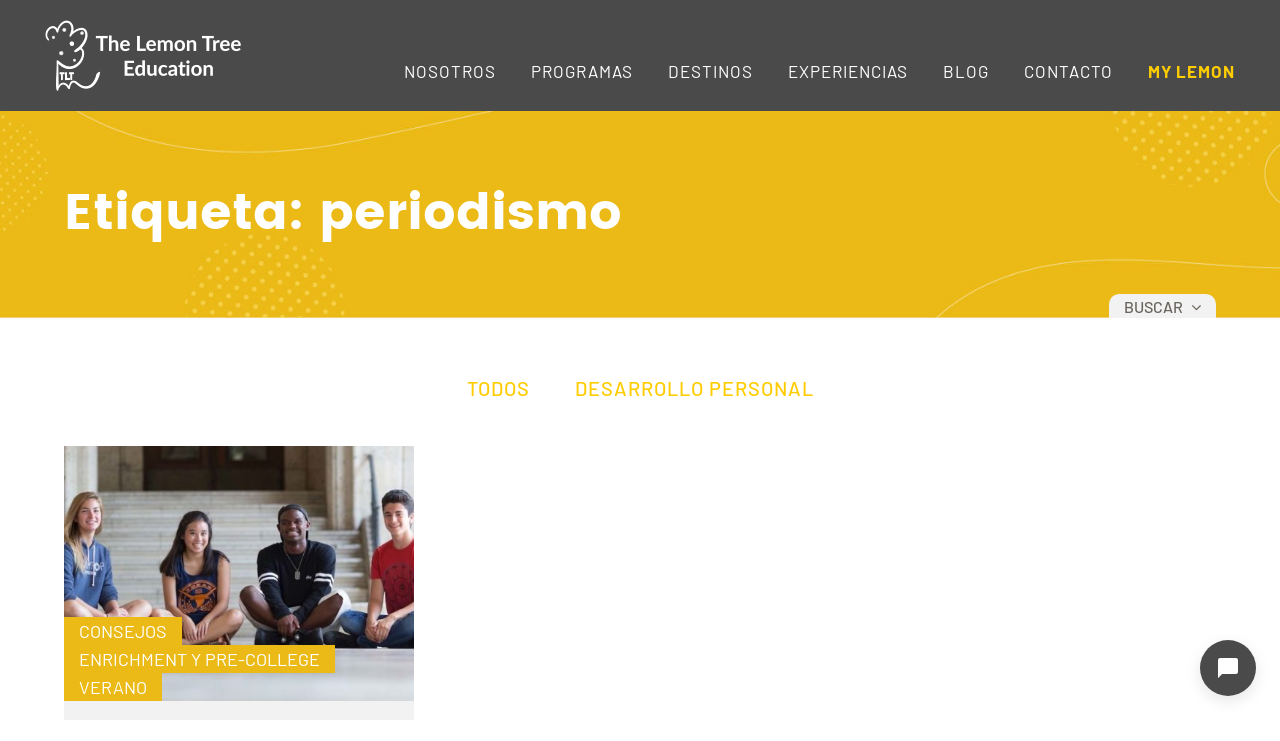

--- FILE ---
content_type: text/html; charset=UTF-8
request_url: https://www.thelemontreeeducation.com/tag/periodismo/
body_size: 19552
content:
<!DOCTYPE HTML>
<html lang="es">
<head>
	<meta name="geo.region" content="ES-MD" />
	<meta name="geo.placename" content="Madrid" />
	<meta name="geo.position" content="40.404297;-3.681101" />
	<meta name="ICBM" content="40.404297, -3.681101" />
	
	<meta http-equiv="Content-Type" content="text/html; charset=utf-8" />
	<meta content="width=device-width, initial-scale=1, shrink-to-fit=no" name="viewport" />
	<title>periodismo archivos | The Lemon Tree Education</title>
	<meta name="keywords" content="" />
	<link rel="apple-touch-icon" sizes="180x180" href="https://www.thelemontreeeducation.com/apple-touch-icon.png">
	<link rel="icon" type="image/png" sizes="32x32" href="https://www.thelemontreeeducation.com/favicon-32x32.png">
	<link rel="icon" type="image/png" sizes="16x16" href="https://www.thelemontreeeducation.com/favicon-16x16.png">
	<link rel="manifest" href="https://www.thelemontreeeducation.com/site.webmanifest">
	<link rel="mask-icon" href="https://www.thelemontreeeducation.com/safari-pinned-tab.svg" color="#ffd200">
	<meta name="msapplication-TileColor" content="#ffd200">
	<meta name="theme-color" content="#ffffff">
	<meta name='robots' content='index, follow, max-image-preview:large, max-snippet:-1, max-video-preview:-1' />

<!-- Google Tag Manager for WordPress by gtm4wp.com -->
<script data-cfasync="false" data-pagespeed-no-defer>
	var gtm4wp_datalayer_name = "dataLayer";
	var dataLayer = dataLayer || [];

	const gtm4wp_scrollerscript_debugmode         = false;
	const gtm4wp_scrollerscript_callbacktime      = 100;
	const gtm4wp_scrollerscript_readerlocation    = 150;
	const gtm4wp_scrollerscript_contentelementid  = "content";
	const gtm4wp_scrollerscript_scannertime       = 60;
</script>
<!-- End Google Tag Manager for WordPress by gtm4wp.com -->
<!-- Google Tag Manager by PYS -->
    <script data-cfasync="false" data-pagespeed-no-defer>
	    window.dataLayerPYS = window.dataLayerPYS || [];
	</script>
<!-- End Google Tag Manager by PYS -->
	<!-- This site is optimized with the Yoast SEO plugin v26.7 - https://yoast.com/wordpress/plugins/seo/ -->
	<link rel="canonical" href="https://www.thelemontreeeducation.com/tag/periodismo/" />
	<meta property="og:locale" content="es_ES" />
	<meta property="og:type" content="article" />
	<meta property="og:title" content="periodismo archivos | The Lemon Tree Education" />
	<meta property="og:url" content="https://www.thelemontreeeducation.com/tag/periodismo/" />
	<meta property="og:site_name" content="The Lemon Tree Education" />
	<meta name="twitter:card" content="summary_large_image" />
	<script type="application/ld+json" class="yoast-schema-graph">{"@context":"https://schema.org","@graph":[{"@type":"CollectionPage","@id":"https://www.thelemontreeeducation.com/tag/periodismo/","url":"https://www.thelemontreeeducation.com/tag/periodismo/","name":"periodismo archivos | The Lemon Tree Education","isPartOf":{"@id":"https://www.thelemontreeeducation.com/#website"},"primaryImageOfPage":{"@id":"https://www.thelemontreeeducation.com/tag/periodismo/#primaryimage"},"image":{"@id":"https://www.thelemontreeeducation.com/tag/periodismo/#primaryimage"},"thumbnailUrl":"https://www.thelemontreeeducation.com/wp-content/uploads/2018/05/Curso-de-verano-pre-college.jpeg","breadcrumb":{"@id":"https://www.thelemontreeeducation.com/tag/periodismo/#breadcrumb"},"inLanguage":"es"},{"@type":"ImageObject","inLanguage":"es","@id":"https://www.thelemontreeeducation.com/tag/periodismo/#primaryimage","url":"https://www.thelemontreeeducation.com/wp-content/uploads/2018/05/Curso-de-verano-pre-college.jpeg","contentUrl":"https://www.thelemontreeeducation.com/wp-content/uploads/2018/05/Curso-de-verano-pre-college.jpeg","width":800,"height":508},{"@type":"BreadcrumbList","@id":"https://www.thelemontreeeducation.com/tag/periodismo/#breadcrumb","itemListElement":[{"@type":"ListItem","position":1,"name":"Portada","item":"https://www.thelemontreeeducation.com/"},{"@type":"ListItem","position":2,"name":"periodismo"}]},{"@type":"WebSite","@id":"https://www.thelemontreeeducation.com/#website","url":"https://www.thelemontreeeducation.com/","name":"The Lemon Tree Education","description":"","publisher":{"@id":"https://www.thelemontreeeducation.com/#organization"},"potentialAction":[{"@type":"SearchAction","target":{"@type":"EntryPoint","urlTemplate":"https://www.thelemontreeeducation.com/?s={search_term_string}"},"query-input":{"@type":"PropertyValueSpecification","valueRequired":true,"valueName":"search_term_string"}}],"inLanguage":"es"},{"@type":"Organization","@id":"https://www.thelemontreeeducation.com/#organization","name":"The Lemon Tree Education","url":"https://www.thelemontreeeducation.com/","logo":{"@type":"ImageObject","inLanguage":"es","@id":"https://www.thelemontreeeducation.com/#/schema/logo/image/","url":"https://www.thelemontreeeducation.com/wp-content/uploads/2020/06/logo-inverso.png","contentUrl":"https://www.thelemontreeeducation.com/wp-content/uploads/2020/06/logo-inverso.png","width":205,"height":112,"caption":"The Lemon Tree Education"},"image":{"@id":"https://www.thelemontreeeducation.com/#/schema/logo/image/"}}]}</script>
	<!-- / Yoast SEO plugin. -->


<script type='application/javascript'  id='pys-version-script'>console.log('PixelYourSite Free version 11.1.5.2');</script>
<link rel='dns-prefetch' href='//www.thelemontreeeducation.com' />
<link rel='dns-prefetch' href='//static.addtoany.com' />
<link rel='dns-prefetch' href='//player.vimeo.com' />
<link rel="alternate" type="application/rss+xml" title="The Lemon Tree Education &raquo; Feed" href="https://www.thelemontreeeducation.com/feed/" />
<link rel="alternate" type="application/rss+xml" title="The Lemon Tree Education &raquo; Feed de los comentarios" href="https://www.thelemontreeeducation.com/comments/feed/" />
<link rel="alternate" type="application/rss+xml" title="The Lemon Tree Education &raquo; Etiqueta periodismo del feed" href="https://www.thelemontreeeducation.com/tag/periodismo/feed/" />
<style id='wp-img-auto-sizes-contain-inline-css' type='text/css'>
img:is([sizes=auto i],[sizes^="auto," i]){contain-intrinsic-size:3000px 1500px}
/*# sourceURL=wp-img-auto-sizes-contain-inline-css */
</style>
<style id='wp-emoji-styles-inline-css' type='text/css'>

	img.wp-smiley, img.emoji {
		display: inline !important;
		border: none !important;
		box-shadow: none !important;
		height: 1em !important;
		width: 1em !important;
		margin: 0 0.07em !important;
		vertical-align: -0.1em !important;
		background: none !important;
		padding: 0 !important;
	}
/*# sourceURL=wp-emoji-styles-inline-css */
</style>
<style id='wp-block-library-inline-css' type='text/css'>
:root{--wp-block-synced-color:#7a00df;--wp-block-synced-color--rgb:122,0,223;--wp-bound-block-color:var(--wp-block-synced-color);--wp-editor-canvas-background:#ddd;--wp-admin-theme-color:#007cba;--wp-admin-theme-color--rgb:0,124,186;--wp-admin-theme-color-darker-10:#006ba1;--wp-admin-theme-color-darker-10--rgb:0,107,160.5;--wp-admin-theme-color-darker-20:#005a87;--wp-admin-theme-color-darker-20--rgb:0,90,135;--wp-admin-border-width-focus:2px}@media (min-resolution:192dpi){:root{--wp-admin-border-width-focus:1.5px}}.wp-element-button{cursor:pointer}:root .has-very-light-gray-background-color{background-color:#eee}:root .has-very-dark-gray-background-color{background-color:#313131}:root .has-very-light-gray-color{color:#eee}:root .has-very-dark-gray-color{color:#313131}:root .has-vivid-green-cyan-to-vivid-cyan-blue-gradient-background{background:linear-gradient(135deg,#00d084,#0693e3)}:root .has-purple-crush-gradient-background{background:linear-gradient(135deg,#34e2e4,#4721fb 50%,#ab1dfe)}:root .has-hazy-dawn-gradient-background{background:linear-gradient(135deg,#faaca8,#dad0ec)}:root .has-subdued-olive-gradient-background{background:linear-gradient(135deg,#fafae1,#67a671)}:root .has-atomic-cream-gradient-background{background:linear-gradient(135deg,#fdd79a,#004a59)}:root .has-nightshade-gradient-background{background:linear-gradient(135deg,#330968,#31cdcf)}:root .has-midnight-gradient-background{background:linear-gradient(135deg,#020381,#2874fc)}:root{--wp--preset--font-size--normal:16px;--wp--preset--font-size--huge:42px}.has-regular-font-size{font-size:1em}.has-larger-font-size{font-size:2.625em}.has-normal-font-size{font-size:var(--wp--preset--font-size--normal)}.has-huge-font-size{font-size:var(--wp--preset--font-size--huge)}.has-text-align-center{text-align:center}.has-text-align-left{text-align:left}.has-text-align-right{text-align:right}.has-fit-text{white-space:nowrap!important}#end-resizable-editor-section{display:none}.aligncenter{clear:both}.items-justified-left{justify-content:flex-start}.items-justified-center{justify-content:center}.items-justified-right{justify-content:flex-end}.items-justified-space-between{justify-content:space-between}.screen-reader-text{border:0;clip-path:inset(50%);height:1px;margin:-1px;overflow:hidden;padding:0;position:absolute;width:1px;word-wrap:normal!important}.screen-reader-text:focus{background-color:#ddd;clip-path:none;color:#444;display:block;font-size:1em;height:auto;left:5px;line-height:normal;padding:15px 23px 14px;text-decoration:none;top:5px;width:auto;z-index:100000}html :where(.has-border-color){border-style:solid}html :where([style*=border-top-color]){border-top-style:solid}html :where([style*=border-right-color]){border-right-style:solid}html :where([style*=border-bottom-color]){border-bottom-style:solid}html :where([style*=border-left-color]){border-left-style:solid}html :where([style*=border-width]){border-style:solid}html :where([style*=border-top-width]){border-top-style:solid}html :where([style*=border-right-width]){border-right-style:solid}html :where([style*=border-bottom-width]){border-bottom-style:solid}html :where([style*=border-left-width]){border-left-style:solid}html :where(img[class*=wp-image-]){height:auto;max-width:100%}:where(figure){margin:0 0 1em}html :where(.is-position-sticky){--wp-admin--admin-bar--position-offset:var(--wp-admin--admin-bar--height,0px)}@media screen and (max-width:600px){html :where(.is-position-sticky){--wp-admin--admin-bar--position-offset:0px}}

/*# sourceURL=wp-block-library-inline-css */
</style><style id='global-styles-inline-css' type='text/css'>
:root{--wp--preset--aspect-ratio--square: 1;--wp--preset--aspect-ratio--4-3: 4/3;--wp--preset--aspect-ratio--3-4: 3/4;--wp--preset--aspect-ratio--3-2: 3/2;--wp--preset--aspect-ratio--2-3: 2/3;--wp--preset--aspect-ratio--16-9: 16/9;--wp--preset--aspect-ratio--9-16: 9/16;--wp--preset--color--black: #000000;--wp--preset--color--cyan-bluish-gray: #abb8c3;--wp--preset--color--white: #ffffff;--wp--preset--color--pale-pink: #f78da7;--wp--preset--color--vivid-red: #cf2e2e;--wp--preset--color--luminous-vivid-orange: #ff6900;--wp--preset--color--luminous-vivid-amber: #fcb900;--wp--preset--color--light-green-cyan: #7bdcb5;--wp--preset--color--vivid-green-cyan: #00d084;--wp--preset--color--pale-cyan-blue: #8ed1fc;--wp--preset--color--vivid-cyan-blue: #0693e3;--wp--preset--color--vivid-purple: #9b51e0;--wp--preset--gradient--vivid-cyan-blue-to-vivid-purple: linear-gradient(135deg,rgb(6,147,227) 0%,rgb(155,81,224) 100%);--wp--preset--gradient--light-green-cyan-to-vivid-green-cyan: linear-gradient(135deg,rgb(122,220,180) 0%,rgb(0,208,130) 100%);--wp--preset--gradient--luminous-vivid-amber-to-luminous-vivid-orange: linear-gradient(135deg,rgb(252,185,0) 0%,rgb(255,105,0) 100%);--wp--preset--gradient--luminous-vivid-orange-to-vivid-red: linear-gradient(135deg,rgb(255,105,0) 0%,rgb(207,46,46) 100%);--wp--preset--gradient--very-light-gray-to-cyan-bluish-gray: linear-gradient(135deg,rgb(238,238,238) 0%,rgb(169,184,195) 100%);--wp--preset--gradient--cool-to-warm-spectrum: linear-gradient(135deg,rgb(74,234,220) 0%,rgb(151,120,209) 20%,rgb(207,42,186) 40%,rgb(238,44,130) 60%,rgb(251,105,98) 80%,rgb(254,248,76) 100%);--wp--preset--gradient--blush-light-purple: linear-gradient(135deg,rgb(255,206,236) 0%,rgb(152,150,240) 100%);--wp--preset--gradient--blush-bordeaux: linear-gradient(135deg,rgb(254,205,165) 0%,rgb(254,45,45) 50%,rgb(107,0,62) 100%);--wp--preset--gradient--luminous-dusk: linear-gradient(135deg,rgb(255,203,112) 0%,rgb(199,81,192) 50%,rgb(65,88,208) 100%);--wp--preset--gradient--pale-ocean: linear-gradient(135deg,rgb(255,245,203) 0%,rgb(182,227,212) 50%,rgb(51,167,181) 100%);--wp--preset--gradient--electric-grass: linear-gradient(135deg,rgb(202,248,128) 0%,rgb(113,206,126) 100%);--wp--preset--gradient--midnight: linear-gradient(135deg,rgb(2,3,129) 0%,rgb(40,116,252) 100%);--wp--preset--font-size--small: 13px;--wp--preset--font-size--medium: 20px;--wp--preset--font-size--large: 36px;--wp--preset--font-size--x-large: 42px;--wp--preset--spacing--20: 0.44rem;--wp--preset--spacing--30: 0.67rem;--wp--preset--spacing--40: 1rem;--wp--preset--spacing--50: 1.5rem;--wp--preset--spacing--60: 2.25rem;--wp--preset--spacing--70: 3.38rem;--wp--preset--spacing--80: 5.06rem;--wp--preset--shadow--natural: 6px 6px 9px rgba(0, 0, 0, 0.2);--wp--preset--shadow--deep: 12px 12px 50px rgba(0, 0, 0, 0.4);--wp--preset--shadow--sharp: 6px 6px 0px rgba(0, 0, 0, 0.2);--wp--preset--shadow--outlined: 6px 6px 0px -3px rgb(255, 255, 255), 6px 6px rgb(0, 0, 0);--wp--preset--shadow--crisp: 6px 6px 0px rgb(0, 0, 0);}:where(.is-layout-flex){gap: 0.5em;}:where(.is-layout-grid){gap: 0.5em;}body .is-layout-flex{display: flex;}.is-layout-flex{flex-wrap: wrap;align-items: center;}.is-layout-flex > :is(*, div){margin: 0;}body .is-layout-grid{display: grid;}.is-layout-grid > :is(*, div){margin: 0;}:where(.wp-block-columns.is-layout-flex){gap: 2em;}:where(.wp-block-columns.is-layout-grid){gap: 2em;}:where(.wp-block-post-template.is-layout-flex){gap: 1.25em;}:where(.wp-block-post-template.is-layout-grid){gap: 1.25em;}.has-black-color{color: var(--wp--preset--color--black) !important;}.has-cyan-bluish-gray-color{color: var(--wp--preset--color--cyan-bluish-gray) !important;}.has-white-color{color: var(--wp--preset--color--white) !important;}.has-pale-pink-color{color: var(--wp--preset--color--pale-pink) !important;}.has-vivid-red-color{color: var(--wp--preset--color--vivid-red) !important;}.has-luminous-vivid-orange-color{color: var(--wp--preset--color--luminous-vivid-orange) !important;}.has-luminous-vivid-amber-color{color: var(--wp--preset--color--luminous-vivid-amber) !important;}.has-light-green-cyan-color{color: var(--wp--preset--color--light-green-cyan) !important;}.has-vivid-green-cyan-color{color: var(--wp--preset--color--vivid-green-cyan) !important;}.has-pale-cyan-blue-color{color: var(--wp--preset--color--pale-cyan-blue) !important;}.has-vivid-cyan-blue-color{color: var(--wp--preset--color--vivid-cyan-blue) !important;}.has-vivid-purple-color{color: var(--wp--preset--color--vivid-purple) !important;}.has-black-background-color{background-color: var(--wp--preset--color--black) !important;}.has-cyan-bluish-gray-background-color{background-color: var(--wp--preset--color--cyan-bluish-gray) !important;}.has-white-background-color{background-color: var(--wp--preset--color--white) !important;}.has-pale-pink-background-color{background-color: var(--wp--preset--color--pale-pink) !important;}.has-vivid-red-background-color{background-color: var(--wp--preset--color--vivid-red) !important;}.has-luminous-vivid-orange-background-color{background-color: var(--wp--preset--color--luminous-vivid-orange) !important;}.has-luminous-vivid-amber-background-color{background-color: var(--wp--preset--color--luminous-vivid-amber) !important;}.has-light-green-cyan-background-color{background-color: var(--wp--preset--color--light-green-cyan) !important;}.has-vivid-green-cyan-background-color{background-color: var(--wp--preset--color--vivid-green-cyan) !important;}.has-pale-cyan-blue-background-color{background-color: var(--wp--preset--color--pale-cyan-blue) !important;}.has-vivid-cyan-blue-background-color{background-color: var(--wp--preset--color--vivid-cyan-blue) !important;}.has-vivid-purple-background-color{background-color: var(--wp--preset--color--vivid-purple) !important;}.has-black-border-color{border-color: var(--wp--preset--color--black) !important;}.has-cyan-bluish-gray-border-color{border-color: var(--wp--preset--color--cyan-bluish-gray) !important;}.has-white-border-color{border-color: var(--wp--preset--color--white) !important;}.has-pale-pink-border-color{border-color: var(--wp--preset--color--pale-pink) !important;}.has-vivid-red-border-color{border-color: var(--wp--preset--color--vivid-red) !important;}.has-luminous-vivid-orange-border-color{border-color: var(--wp--preset--color--luminous-vivid-orange) !important;}.has-luminous-vivid-amber-border-color{border-color: var(--wp--preset--color--luminous-vivid-amber) !important;}.has-light-green-cyan-border-color{border-color: var(--wp--preset--color--light-green-cyan) !important;}.has-vivid-green-cyan-border-color{border-color: var(--wp--preset--color--vivid-green-cyan) !important;}.has-pale-cyan-blue-border-color{border-color: var(--wp--preset--color--pale-cyan-blue) !important;}.has-vivid-cyan-blue-border-color{border-color: var(--wp--preset--color--vivid-cyan-blue) !important;}.has-vivid-purple-border-color{border-color: var(--wp--preset--color--vivid-purple) !important;}.has-vivid-cyan-blue-to-vivid-purple-gradient-background{background: var(--wp--preset--gradient--vivid-cyan-blue-to-vivid-purple) !important;}.has-light-green-cyan-to-vivid-green-cyan-gradient-background{background: var(--wp--preset--gradient--light-green-cyan-to-vivid-green-cyan) !important;}.has-luminous-vivid-amber-to-luminous-vivid-orange-gradient-background{background: var(--wp--preset--gradient--luminous-vivid-amber-to-luminous-vivid-orange) !important;}.has-luminous-vivid-orange-to-vivid-red-gradient-background{background: var(--wp--preset--gradient--luminous-vivid-orange-to-vivid-red) !important;}.has-very-light-gray-to-cyan-bluish-gray-gradient-background{background: var(--wp--preset--gradient--very-light-gray-to-cyan-bluish-gray) !important;}.has-cool-to-warm-spectrum-gradient-background{background: var(--wp--preset--gradient--cool-to-warm-spectrum) !important;}.has-blush-light-purple-gradient-background{background: var(--wp--preset--gradient--blush-light-purple) !important;}.has-blush-bordeaux-gradient-background{background: var(--wp--preset--gradient--blush-bordeaux) !important;}.has-luminous-dusk-gradient-background{background: var(--wp--preset--gradient--luminous-dusk) !important;}.has-pale-ocean-gradient-background{background: var(--wp--preset--gradient--pale-ocean) !important;}.has-electric-grass-gradient-background{background: var(--wp--preset--gradient--electric-grass) !important;}.has-midnight-gradient-background{background: var(--wp--preset--gradient--midnight) !important;}.has-small-font-size{font-size: var(--wp--preset--font-size--small) !important;}.has-medium-font-size{font-size: var(--wp--preset--font-size--medium) !important;}.has-large-font-size{font-size: var(--wp--preset--font-size--large) !important;}.has-x-large-font-size{font-size: var(--wp--preset--font-size--x-large) !important;}
/*# sourceURL=global-styles-inline-css */
</style>

<style id='classic-theme-styles-inline-css' type='text/css'>
/*! This file is auto-generated */
.wp-block-button__link{color:#fff;background-color:#32373c;border-radius:9999px;box-shadow:none;text-decoration:none;padding:calc(.667em + 2px) calc(1.333em + 2px);font-size:1.125em}.wp-block-file__button{background:#32373c;color:#fff;text-decoration:none}
/*# sourceURL=/wp-includes/css/classic-themes.min.css */
</style>
<link rel='stylesheet' id='wp-components-css' href='https://www.thelemontreeeducation.com/wp-includes/css/dist/components/style.min.css?ver=6.9' type='text/css' media='all' />
<link rel='stylesheet' id='wp-preferences-css' href='https://www.thelemontreeeducation.com/wp-includes/css/dist/preferences/style.min.css?ver=6.9' type='text/css' media='all' />
<link rel='stylesheet' id='wp-block-editor-css' href='https://www.thelemontreeeducation.com/wp-includes/css/dist/block-editor/style.min.css?ver=6.9' type='text/css' media='all' />
<link rel='stylesheet' id='popup-maker-block-library-style-css' href='https://www.thelemontreeeducation.com/wp-content/plugins/popup-maker/dist/packages/block-library-style.css?ver=dbea705cfafe089d65f1' type='text/css' media='all' />
<link rel='stylesheet' id='contact-form-7-css' href='https://www.thelemontreeeducation.com/wp-content/plugins/contact-form-7/includes/css/styles.css?ver=6.1.4' type='text/css' media='all' />
<link rel='stylesheet' id='wpcf7-redirect-script-frontend-css' href='https://www.thelemontreeeducation.com/wp-content/plugins/wpcf7-redirect/build/assets/frontend-script.css?ver=2c532d7e2be36f6af233' type='text/css' media='all' />
<link rel='stylesheet' id='cmplz-general-css' href='https://www.thelemontreeeducation.com/wp-content/plugins/complianz-gdpr-premium/assets/css/cookieblocker.min.css?ver=1761955514' type='text/css' media='all' />
<link rel='stylesheet' id='animate-css' href='https://www.thelemontreeeducation.com/wp-content/themes/the-new-lemon/assets/css/animate.css?ver=6.9' type='text/css' media='all' />
<link rel='stylesheet' id='fuentes-css' href='https://www.thelemontreeeducation.com/wp-content/themes/the-new-lemon/assets/css/fuentes.css?ver=6.9' type='text/css' media='all' />
<link rel='stylesheet' id='reset-css' href='https://www.thelemontreeeducation.com/wp-content/themes/the-new-lemon/assets/css/reset.css?ver=6.9' type='text/css' media='all' />
<link rel='stylesheet' id='owl-base-css' href='https://www.thelemontreeeducation.com/wp-content/themes/the-new-lemon/assets/js/owl-carousel/owl.carousel.min.css?ver=6.9' type='text/css' media='all' />
<link rel='stylesheet' id='owl-theme-css' href='https://www.thelemontreeeducation.com/wp-content/themes/the-new-lemon/assets/js/owl-carousel/owl.theme.default.min.css?ver=6.9' type='text/css' media='all' />
<link rel='stylesheet' id='fancybox-css' href='https://www.thelemontreeeducation.com/wp-content/themes/the-new-lemon/assets/js/fancybox/jquery.fancybox.min.css?ver=6.9' type='text/css' media='all' />
<link rel='stylesheet' id='select2-css' href='https://www.thelemontreeeducation.com/wp-content/themes/the-new-lemon/assets/js/select2/select2.min.css?ver=6.9' type='text/css' media='all' />
<link rel='stylesheet' id='simplebar-css' href='https://www.thelemontreeeducation.com/wp-content/themes/the-new-lemon/assets/js/simplebar/simplebar.min.css?ver=6.9' type='text/css' media='all' />
<link rel='stylesheet' id='flipster-css' href='https://www.thelemontreeeducation.com/wp-content/themes/the-new-lemon/assets/js/flipster/jquery.flipster.min.css?ver=6.9' type='text/css' media='all' />
<link rel='stylesheet' id='estilos-css' href='https://www.thelemontreeeducation.com/wp-content/themes/the-new-lemon/assets/css/estilos.css?ver=6.9' type='text/css' media='all' />
<link rel='stylesheet' id='responsive-css' href='https://www.thelemontreeeducation.com/wp-content/themes/the-new-lemon/assets/css/responsive.css?ver=6.9' type='text/css' media='all' />
<link rel='stylesheet' id='fluentforms-theme-css' href='https://www.thelemontreeeducation.com/wp-content/themes/the-new-lemon/assets/css/fluentforms.css?ver=6.9' type='text/css' media='all' />
<link rel='stylesheet' id='wp-pagenavi-css' href='https://www.thelemontreeeducation.com/wp-content/plugins/wp-pagenavi/pagenavi-css.css?ver=2.70' type='text/css' media='all' />
<link rel='stylesheet' id='addtoany-css' href='https://www.thelemontreeeducation.com/wp-content/plugins/add-to-any/addtoany.min.css?ver=1.16' type='text/css' media='all' />
<style id='kadence-blocks-global-variables-inline-css' type='text/css'>
:root {--global-kb-font-size-sm:clamp(0.8rem, 0.73rem + 0.217vw, 0.9rem);--global-kb-font-size-md:clamp(1.1rem, 0.995rem + 0.326vw, 1.25rem);--global-kb-font-size-lg:clamp(1.75rem, 1.576rem + 0.543vw, 2rem);--global-kb-font-size-xl:clamp(2.25rem, 1.728rem + 1.63vw, 3rem);--global-kb-font-size-xxl:clamp(2.5rem, 1.456rem + 3.26vw, 4rem);--global-kb-font-size-xxxl:clamp(2.75rem, 0.489rem + 7.065vw, 6rem);}:root {--global-palette1: #3182CE;--global-palette2: #2B6CB0;--global-palette3: #1A202C;--global-palette4: #2D3748;--global-palette5: #4A5568;--global-palette6: #718096;--global-palette7: #EDF2F7;--global-palette8: #F7FAFC;--global-palette9: #ffffff;}
/*# sourceURL=kadence-blocks-global-variables-inline-css */
</style>
<script type="text/javascript" id="addtoany-core-js-before">
/* <![CDATA[ */
window.a2a_config=window.a2a_config||{};a2a_config.callbacks=[];a2a_config.overlays=[];a2a_config.templates={};a2a_localize = {
	Share: "Compartir",
	Save: "Guardar",
	Subscribe: "Suscribir",
	Email: "Correo electrónico",
	Bookmark: "Marcador",
	ShowAll: "Mostrar todo",
	ShowLess: "Mostrar menos",
	FindServices: "Encontrar servicio(s)",
	FindAnyServiceToAddTo: "Encuentra al instante cualquier servicio para añadir a",
	PoweredBy: "Funciona con",
	ShareViaEmail: "Compartir por correo electrónico",
	SubscribeViaEmail: "Suscribirse a través de correo electrónico",
	BookmarkInYourBrowser: "Añadir a marcadores de tu navegador",
	BookmarkInstructions: "Presiona «Ctrl+D» o «\u2318+D» para añadir esta página a marcadores",
	AddToYourFavorites: "Añadir a tus favoritos",
	SendFromWebOrProgram: "Enviar desde cualquier dirección o programa de correo electrónico ",
	EmailProgram: "Programa de correo electrónico",
	More: "Más&#8230;",
	ThanksForSharing: "¡Gracias por compartir!",
	ThanksForFollowing: "¡Gracias por seguirnos!"
};

a2a_config.icon_color="transparent";

//# sourceURL=addtoany-core-js-before
/* ]]> */
</script>
<script type="text/javascript" defer src="https://static.addtoany.com/menu/page.js" id="addtoany-core-js"></script>
<script type="text/javascript" id="jquery-core-js-extra">
/* <![CDATA[ */
var pysFacebookRest = {"restApiUrl":"https://www.thelemontreeeducation.com/wp-json/pys-facebook/v1/event","debug":""};
//# sourceURL=jquery-core-js-extra
/* ]]> */
</script>
<script type="text/javascript" src="https://www.thelemontreeeducation.com/wp-includes/js/jquery/jquery.min.js?ver=3.7.1" id="jquery-core-js"></script>
<script type="text/javascript" src="https://www.thelemontreeeducation.com/wp-includes/js/jquery/jquery-migrate.min.js?ver=3.4.1" id="jquery-migrate-js"></script>
<script type="text/javascript" defer src="https://www.thelemontreeeducation.com/wp-content/plugins/add-to-any/addtoany.min.js?ver=1.1" id="addtoany-jquery-js"></script>
<script type="text/javascript" src="https://www.thelemontreeeducation.com/wp-content/plugins/duracelltomi-google-tag-manager/dist/js/analytics-talk-content-tracking.js?ver=1.22.3" id="gtm4wp-scroll-tracking-js"></script>
<script type="text/javascript" src="https://www.thelemontreeeducation.com/wp-content/themes/the-new-lemon/assets/js/arreglo.jquery.js?ver=6.9" id="arreglo-js"></script>
<script type="text/javascript" src="https://www.thelemontreeeducation.com/wp-content/themes/the-new-lemon/assets/js/owl-carousel/owl.carousel.js?ver=6.9" id="owl-js"></script>
<script type="text/javascript" src="https://www.thelemontreeeducation.com/wp-content/themes/the-new-lemon/assets/js/jquery.scrollTo.min.js?ver=6.9" id="scroll-js"></script>
<script type="text/javascript" src="https://www.thelemontreeeducation.com/wp-content/themes/the-new-lemon/assets/js/fancybox/jquery.fancybox.min.js?ver=6.9" id="fancybox-js"></script>
<script type="text/javascript" src="https://www.thelemontreeeducation.com/wp-content/themes/the-new-lemon/assets/js/select2/select2.full.js?ver=6.9" id="select2-js"></script>
<script type="text/javascript" src="https://www.thelemontreeeducation.com/wp-content/themes/the-new-lemon/assets/js/wow.min.js?ver=6.9" id="wow-js"></script>
<script type="text/javascript" src="https://www.thelemontreeeducation.com/wp-content/themes/the-new-lemon/assets/js/jquery.animateNumber.min.js?ver=6.9" id="animated-numbers-js"></script>
<script type="text/javascript" src="https://www.thelemontreeeducation.com/wp-content/themes/the-new-lemon/assets/js/simplebar/simplebar.min.js?ver=6.9" id="simplebar-js"></script>
<script type="text/javascript" src="https://www.thelemontreeeducation.com/wp-content/themes/the-new-lemon/assets/js/jquery.awesomeCloud-0.2.js?ver=6.9" id="cloud-js"></script>
<script type="text/javascript" src="https://www.thelemontreeeducation.com/wp-content/themes/the-new-lemon/assets/js/flipster/jquery.flipster.min.js?ver=6.9" id="flipster-js"></script>
<script type="text/javascript" src="https://player.vimeo.com/api/player.js?ver=6.9" id="vimeo-js"></script>
<script type="text/javascript" src="https://www.thelemontreeeducation.com/wp-content/themes/the-new-lemon/assets/js/script.js?ver=6.9" id="script-js"></script>
<script data-service="facebook" data-category="marketing" type="text/plain" data-cmplz-src="https://www.thelemontreeeducation.com/wp-content/plugins/pixelyoursite/dist/scripts/jquery.bind-first-0.2.3.min.js?ver=0.2.3" id="jquery-bind-first-js"></script>
<script data-service="facebook" data-category="marketing" type="text/plain" data-cmplz-src="https://www.thelemontreeeducation.com/wp-content/plugins/pixelyoursite/dist/scripts/js.cookie-2.1.3.min.js?ver=2.1.3" id="js-cookie-pys-js"></script>
<script data-service="facebook" data-category="marketing" type="text/plain" data-cmplz-src="https://www.thelemontreeeducation.com/wp-content/plugins/pixelyoursite/dist/scripts/tld.min.js?ver=2.3.1" id="js-tld-js"></script>
<script data-service="facebook" data-category="marketing" type="text/plain" id="pys-js-extra">
/* <![CDATA[ */
var pysOptions = {"staticEvents":{"facebook":{"init_event":[{"delay":0,"type":"static","ajaxFire":false,"name":"PageView","pixelIds":["342339693735412"],"eventID":"0e78b715-7e77-4755-9dac-ca4dd00b0dc8","params":{"page_title":"periodismo","post_type":"tag","post_id":515,"plugin":"PixelYourSite","user_role":"guest","event_url":"www.thelemontreeeducation.com/tag/periodismo/"},"e_id":"init_event","ids":[],"hasTimeWindow":false,"timeWindow":0,"woo_order":"","edd_order":""}]}},"dynamicEvents":[],"triggerEvents":[],"triggerEventTypes":[],"facebook":{"pixelIds":["342339693735412"],"advancedMatching":{"external_id":"bfacbcfacfdbeefcdaee"},"advancedMatchingEnabled":true,"removeMetadata":false,"wooVariableAsSimple":false,"serverApiEnabled":true,"wooCRSendFromServer":false,"send_external_id":null,"enabled_medical":false,"do_not_track_medical_param":["event_url","post_title","page_title","landing_page","content_name","categories","category_name","tags"],"meta_ldu":false},"ga":{"trackingIds":["G-7681V9M1M9"],"commentEventEnabled":true,"downloadEnabled":true,"formEventEnabled":true,"crossDomainEnabled":false,"crossDomainAcceptIncoming":false,"crossDomainDomains":[],"isDebugEnabled":[],"serverContainerUrls":{"G-7681V9M1M9":{"enable_server_container":"","server_container_url":"","transport_url":""}},"additionalConfig":{"G-7681V9M1M9":{"first_party_collection":true}},"disableAdvertisingFeatures":false,"disableAdvertisingPersonalization":false,"wooVariableAsSimple":true,"custom_page_view_event":false},"debug":"","siteUrl":"https://www.thelemontreeeducation.com","ajaxUrl":"https://www.thelemontreeeducation.com/wp-admin/admin-ajax.php","ajax_event":"01c8c5ed7c","enable_remove_download_url_param":"1","cookie_duration":"7","last_visit_duration":"60","enable_success_send_form":"","ajaxForServerEvent":"1","ajaxForServerStaticEvent":"1","useSendBeacon":"1","send_external_id":"1","external_id_expire":"180","track_cookie_for_subdomains":"1","google_consent_mode":"1","gdpr":{"ajax_enabled":false,"all_disabled_by_api":false,"facebook_disabled_by_api":false,"analytics_disabled_by_api":false,"google_ads_disabled_by_api":false,"pinterest_disabled_by_api":false,"bing_disabled_by_api":false,"reddit_disabled_by_api":false,"externalID_disabled_by_api":false,"facebook_prior_consent_enabled":true,"analytics_prior_consent_enabled":true,"google_ads_prior_consent_enabled":null,"pinterest_prior_consent_enabled":true,"bing_prior_consent_enabled":true,"cookiebot_integration_enabled":false,"cookiebot_facebook_consent_category":"marketing","cookiebot_analytics_consent_category":"statistics","cookiebot_tiktok_consent_category":"marketing","cookiebot_google_ads_consent_category":"marketing","cookiebot_pinterest_consent_category":"marketing","cookiebot_bing_consent_category":"marketing","consent_magic_integration_enabled":false,"real_cookie_banner_integration_enabled":false,"cookie_notice_integration_enabled":false,"cookie_law_info_integration_enabled":false,"analytics_storage":{"enabled":true,"value":"granted","filter":false},"ad_storage":{"enabled":true,"value":"granted","filter":false},"ad_user_data":{"enabled":true,"value":"granted","filter":false},"ad_personalization":{"enabled":true,"value":"granted","filter":false}},"cookie":{"disabled_all_cookie":false,"disabled_start_session_cookie":false,"disabled_advanced_form_data_cookie":false,"disabled_landing_page_cookie":false,"disabled_first_visit_cookie":false,"disabled_trafficsource_cookie":false,"disabled_utmTerms_cookie":false,"disabled_utmId_cookie":false},"tracking_analytics":{"TrafficSource":"direct","TrafficLanding":"undefined","TrafficUtms":[],"TrafficUtmsId":[]},"GATags":{"ga_datalayer_type":"default","ga_datalayer_name":"dataLayerPYS"},"woo":{"enabled":false},"edd":{"enabled":false},"cache_bypass":"1769006455"};
//# sourceURL=pys-js-extra
/* ]]> */
</script>
<script data-service="facebook" data-category="marketing" type="text/plain" data-cmplz-src="https://www.thelemontreeeducation.com/wp-content/plugins/pixelyoursite/dist/scripts/public.js?ver=11.1.5.2" id="pys-js"></script>
<link rel="https://api.w.org/" href="https://www.thelemontreeeducation.com/wp-json/" /><link rel="alternate" title="JSON" type="application/json" href="https://www.thelemontreeeducation.com/wp-json/wp/v2/tags/515" /><!-- Google Tag Manager -->
<script>(function(w,d,s,l,i){w[l]=w[l]||[];w[l].push({'gtm.start':
new Date().getTime(),event:'gtm.js'});var f=d.getElementsByTagName(s)[0],
j=d.createElement(s),dl=l!='dataLayer'?'&l='+l:'';j.async=true;j.src=
'https://www.googletagmanager.com/gtm.js?id='+i+dl;f.parentNode.insertBefore(j,f);
})(window,document,'script','dataLayer','GTM-KR2DM7DL');</script>
<!-- End Google Tag Manager --><meta name="facebook-domain-verification" content="ek3ljeairxamrtihnkfdd3v7az467w" />			<style>.cmplz-hidden {
					display: none !important;
				}</style>
<!-- Google Tag Manager for WordPress by gtm4wp.com -->
<!-- GTM Container placement set to automatic -->
<script data-cfasync="false" data-pagespeed-no-defer type="text/javascript">
	var dataLayer_content = {"pagePostType":"post","pagePostType2":"tag-post","browserName":"","browserVersion":"","browserEngineName":"","browserEngineVersion":"","osName":"","osVersion":"","deviceType":"bot","deviceManufacturer":"","deviceModel":""};
	dataLayer.push( dataLayer_content );
</script>
<script data-cfasync="false" data-pagespeed-no-defer type="text/javascript">
		if (typeof gtag == "undefined") {
			function gtag(){dataLayerPYS.push(arguments);}
		}

		gtag("consent", "default", {
			"analytics_storage": "denied",
			"ad_storage": "denied",
			"ad_user_data": "denied",
			"ad_personalization": "denied",
			"functionality_storage": "denied",
			"security_storage": "denied",
			"personalization_storage": "denied",
		});
</script>
<script data-cfasync="false" data-pagespeed-no-defer type="text/javascript">
(function(w,d,s,l,i){w[l]=w[l]||[];w[l].push({'gtm.start':
new Date().getTime(),event:'gtm.js'});var f=d.getElementsByTagName(s)[0],
j=d.createElement(s),dl=l!='dataLayer'?'&l='+l:'';j.async=true;j.src=
'//www.googletagmanager.com/gtm.js?id='+i+dl;f.parentNode.insertBefore(j,f);
})(window,document,'script','dataLayer','GTM-KR2DM7DL');
</script>
<!-- End Google Tag Manager for WordPress by gtm4wp.com --><style type="text/css">.recentcomments a{display:inline !important;padding:0 !important;margin:0 !important;}</style><link rel="icon" href="https://www.thelemontreeeducation.com/wp-content/uploads/2020/10/cropped-TLT-favicon-05-1-32x32.png" sizes="32x32" />
<link rel="icon" href="https://www.thelemontreeeducation.com/wp-content/uploads/2020/10/cropped-TLT-favicon-05-1-192x192.png" sizes="192x192" />
<link rel="apple-touch-icon" href="https://www.thelemontreeeducation.com/wp-content/uploads/2020/10/cropped-TLT-favicon-05-1-180x180.png" />
<meta name="msapplication-TileImage" content="https://www.thelemontreeeducation.com/wp-content/uploads/2020/10/cropped-TLT-favicon-05-1-270x270.png" />
		<style type="text/css" id="wp-custom-css">
			/* Altura Hero Home */
.ea_video-banner {
      height: 80vh !important; 
  }		</style>
		</head>
<body data-cmplz=2 class="programas-de-verano-pre-college-en-universidades">

<header class="cabecera-interior">
	<div id="logo">
		<a href="https://www.thelemontreeeducation.com">
			<img src="https://www.thelemontreeeducation.com/wp-content/uploads/2020/06/logo-reducido.png" title="The Lemon Tree Education" alt="The Lemon Tree Education"/>
		</a>
	</div>

   			<ul id="redes-sociales">
			<li><a target="_blank" title="Síguenos en Facebook" href="https://www.facebook.com/tlteducation" class="facebook_24"><span class="fa fa-facebook"></span></a></li>			<li><a target="_blank" title="Síguenos en Instagram" href="https://instagram.com/tlteducation/" class="instagram_24"><span class="fa fa-instagram"></span></a></li>			<li><a target="_blank" title="Síguenos en Twitter" href="https://twitter.com/tlteducation" class="twitter_24"><span class="fa fa-twitter"></span></a></li>			<li><a target="_blank" title="Síguenos en LinkedIn" href="https://www.linkedin.com/company/the-lemon-tree-education" class="linkedin_24"><span class="fa fa-linkedin"></span></a></li>						<li><a target="_blank" title="Síguenos en Spotify" href="https://open.spotify.com/user/tlteducation" class="spotify_24"><span class="fa fa-spotify"></span></a></li>			<li><a target="_blank" title="Síguenos en Tik Tok" href="https://www.tiktok.com/@tlteducation" class="tiktok"><img src="https://www.thelemontreeeducation.com/wp-content/themes/the-new-lemon/assets/images/tiktok-hover.png" alt="Tik Tok" title="Tik Tok"/></a></li>			<li><a target="_blank" title="Síguenos en YouTube" href="https://www.youtube.com/channel/UCGCeBEmf0mtGWlOgNpl8-hA" class="youtube_24"><span class="fa fa-youtube"></span></a></li>		</ul>
		
   	<div id="activador-menu">
   		<i class="fa fa-bars"></i>
   	</div>

	<nav id="menu-superior">
		<div class="menu-menu-principal-container"><ul id="menu-menu-principal" class="menu"><li id="menu-item-398" class="menu-item menu-item-type-post_type menu-item-object-page menu-item-398"><a href="https://www.thelemontreeeducation.com/nosotros/">Nosotros</a></li>
<li id="menu-item-752" class="menu-item menu-item-type-post_type_archive menu-item-object-programa menu-item-752"><a href="https://www.thelemontreeeducation.com/programas/">Programas</a></li>
<li id="menu-item-753" class="menu-item menu-item-type-post_type menu-item-object-page menu-item-753"><a href="https://www.thelemontreeeducation.com/destinos/">Destinos</a></li>
<li id="menu-item-938" class="menu-item menu-item-type-post_type_archive menu-item-object-experiencia menu-item-938"><a href="https://www.thelemontreeeducation.com/experiencias/">Experiencias</a></li>
<li id="menu-item-399" class="menu-item menu-item-type-taxonomy menu-item-object-category menu-item-399"><a href="https://www.thelemontreeeducation.com/blog/">Blog</a></li>
<li id="menu-item-10866" class="tablet-only menu-item menu-item-type-post_type menu-item-object-page menu-item-10866"><a href="https://www.thelemontreeeducation.com/faqs/">FAQs</a></li>
<li id="menu-item-564" class="menu-item menu-item-type-post_type menu-item-object-page menu-item-564"><a href="https://www.thelemontreeeducation.com/contacto/">Contacto</a></li>
<li id="menu-item-26752" class="menu-item menu-item-type-custom menu-item-object-custom menu-item-26752"><a href="http://mylemon.tlteducation.com/es/auth/login"><b><FONT COLOR="#ffcc00">MY LEMON</FONT></b></a></li>
</ul></div>        <div class="cleaner"></div>
   	</nav>

	<div class="cleaner"></div>
</header>
<div id="ajuste-altura"></div>
<section id="title" class="classic">
	<div class="ancho-limitado">
		            <h1 class="noline">Etiqueta: periodismo</h1>
        	</div>
</section>

<div id="barra-buscador-blog">
	<div class="ancho-limitado">
		<span>Buscar <i class="fa fa-angle-down"></i><i class="fa fa-angle-up"></i></span>
		<div id="contenedor-buscardor-blog">
			 		<form role="search" method="get" class="searchform" action="https://www.thelemontreeeducation.com">
			<input type="text" value="" name="s" id="s" placeholder="Buscar..."/>
			<button  id="searchsubmit" ><i class="fa fa-search"></i></button>
		</form>
			</div>
	</div>
</div>

<section id="principal" class="archive blog">
	<section class="ancho-limitado">
		<div class="selector-listado">periodismo</div>
		<div class="listado">
	    	<div class="filtro-listado">
	    			    					    		<a href="https://www.thelemontreeeducation.com/blog/" class="todos">Todos</a>
			    			    			<a class="desarrollo-personal-2" href="https://www.thelemontreeeducation.com/desarrollo-personal-2/">Desarrollo personal</a>
	    			    	</div>


							<div class="elementos-filtro blog todos">
					        <div class="item-archive">
            <a class="imagen-item-blog" href="https://www.thelemontreeeducation.com/programas-de-verano-pre-college-en-universidades/">
                <img src="https://www.thelemontreeeducation.com/wp-content/uploads/2018/05/Curso-de-verano-pre-college-480x350.jpeg" alt="Programas de verano pre-college en universidades" title="Programas de verano pre-college en universidades"/>
                                <div class="hover-image"></div>
            </a>
                        <div class="categorias-item-blog">
                                    <a href="https://www.thelemontreeeducation.com/blog/actualidad/consejos/">Consejos</a>
                                    <a href="https://www.thelemontreeeducation.com/blog/tipo-de-programa/enrichment-y-pre-college/">Enrichment y pre-college</a>
                                    <a href="https://www.thelemontreeeducation.com/blog/tipo-de-programa/verano/">Verano</a>
                            </div>
                        <div class="contenido-item-blog">
                <div class="contenido-item-blog-interior">
                    <div class="meta-item-blog">16 / mayo / 2018</div>
                    <h2><a href="https://www.thelemontreeeducation.com/programas-de-verano-pre-college-en-universidades/">Programas de verano pre-college en universidades</a></h2>
                                                        </div>
                <a href="https://www.thelemontreeeducation.com/programas-de-verano-pre-college-en-universidades/">Leer</a>
            </div>
        </div>
        				</div>

				<div class="cleaner"></div>
				<div id="wp-pagenavibox"></div>					</div>
	</section>
</section>
	

<footer>
	<div class="ancho-limitado">
		<div id="descripcion-footer" class="item-footer">
			<div id="logo-footer">
				<a href="https://www.thelemontreeeducation.com">
					<img src="https://www.thelemontreeeducation.com/wp-content/uploads/2025/07/TLT-y-Europa-fondos_logo-combinado_500px.png" title="The Lemon Tree Education" name="The Lemon Tree Education"/>
				</a>
			</div>
			<p><p>Asesoramiento personalizado en educación internacional</p>
</p>
		</div>
		<div id="education-footer" class="item-footer">
			<h3>TLT Education</h3>
			<nav id="menu-footer">
				<div class="menu-menu-footer-container"><ul id="menu-menu-footer" class="menu"><li id="menu-item-644" class="menu-item menu-item-type-post_type menu-item-object-page menu-item-644"><a href="https://www.thelemontreeeducation.com/nosotros/">Nosotros</a></li>
<li id="menu-item-940" class="menu-item menu-item-type-post_type_archive menu-item-object-programa menu-item-940"><a href="https://www.thelemontreeeducation.com/programas/">Programas</a></li>
<li id="menu-item-705" class="menu-item menu-item-type-post_type menu-item-object-page menu-item-705"><a href="https://www.thelemontreeeducation.com/destinos/">Destinos</a></li>
<li id="menu-item-939" class="menu-item menu-item-type-post_type_archive menu-item-object-experiencia menu-item-939"><a href="https://www.thelemontreeeducation.com/experiencias/">Experiencias</a></li>
<li id="menu-item-643" class="menu-item menu-item-type-taxonomy menu-item-object-category menu-item-643"><a href="https://www.thelemontreeeducation.com/blog/">Blog</a></li>
<li id="menu-item-641" class="menu-item menu-item-type-post_type menu-item-object-page menu-item-641"><a href="https://www.thelemontreeeducation.com/faqs/">FAQs</a></li>
<li id="menu-item-642" class="menu-item menu-item-type-post_type menu-item-object-page menu-item-642"><a href="https://www.thelemontreeeducation.com/contacto/">Contacto</a></li>
</ul></div>			</nav>
		</div>
		<div id="contacto-footer" class="item-footer">
			<h3>Contacto</h3>
			<p>Menéndez Pelayo, 83 - escalera derecha, bajo. 28007 Madrid. </p>
			<div id="info-footer">
				<span class="telefono-footer">Tel: <a href="tel:+34910399181/+34673496186">+34 910 399 181 / +34 673 496 186</a></span>
				<span class="email-footer"><a href="mailto:&#104&#101&#108&#108&#111&#64&#84&#76&#84&#101&#100&#117&#99&#97&#116&#105&#111&#110&#46&#99&#111&#109" target="_blank">&#104&#101&#108&#108&#111&#64&#84&#76&#84&#101&#100&#117&#99&#97&#116&#105&#111&#110&#46&#99&#111&#109</a></span>
				<span class="horario-footer">Horario: 9.00 a 14.00 y de 15.30 a 18.00</span>
			</div>
		</div>
		<div id="descargar-pdf-footer" class="item-footer">
			<h3>Información</h3>
			<a class="pdf-footer" href="https://www.thelemontreeeducation.com/servicios-y-precios.pdf" target="_blank">Servicios y precios</a>
			<h3>Formularios</h3>
			<a class="pdf-footer" href="https://www.thelemontreeeducation.com/inscripciones" target="_blank">Solicitud de inscripción</a>
					<ul id="redes-sociales-footer">
			<li><a target="_blank" title="Síguenos en Facebook" href="https://www.facebook.com/tlteducation" class="facebook_24"><span class="fa fa-facebook"></span></a></li>			<li><a target="_blank" title="Síguenos en Instagram" href="https://instagram.com/tlteducation/" class="instagram_24"><span class="fa fa-instagram"></span></a></li>			<li><a target="_blank" title="Síguenos en Twitter" href="https://twitter.com/tlteducation" class="twitter_24"><span class="fa fa-twitter"></span></a></li>			<li><a target="_blank" title="Síguenos en LinkedIn" href="https://www.linkedin.com/company/the-lemon-tree-education" class="linkedin_24"><span class="fa fa-linkedin"></span></a></li>						<li><a target="_blank" title="Síguenos en Spotify" href="https://open.spotify.com/user/tlteducation" class="spotify_24"><span class="fa fa-spotify"></span></a></li>			<li><a target="_blank" title="Síguenos en Tik Tok" href="https://www.tiktok.com/@tlteducation" class="tiktok"><img src="https://www.thelemontreeeducation.com/wp-content/themes/the-new-lemon/assets/images/tiktok-26-hover.png" alt="Tik Tok" title="Tik Tok"/></a></li>			<li><a target="_blank" title="Síguenos en YouTube" href="https://www.youtube.com/channel/UCGCeBEmf0mtGWlOgNpl8-hA" class="youtube_24"><span class="fa fa-youtube"></span></a></li>		</ul>
				</div>
		<div class="cleaner"></div>
		<div id="sub-footer">
			<div id="copyright">&copy; 2026 <strong>The Lemon Tree Education</strong>. Todos los derechos reservados</div>
			<nav id="menu-legal">
				<div class="menu-menu-legal-container"><ul id="menu-menu-legal" class="menu"><li id="menu-item-293" class="menu-item menu-item-type-post_type menu-item-object-page menu-item-293"><a href="https://www.thelemontreeeducation.com/condiciones-generales/">Condiciones Generales</a></li>
<li id="menu-item-10792" class="menu-item menu-item-type-post_type menu-item-object-page menu-item-10792"><a href="https://www.thelemontreeeducation.com/aviso-legal/">Aviso legal</a></li>
<li id="menu-item-292" class="menu-item menu-item-type-post_type menu-item-object-page menu-item-privacy-policy menu-item-292"><a rel="privacy-policy" href="https://www.thelemontreeeducation.com/politica-privacidad/">Política de Privacidad</a></li>
<li id="menu-item-10791" class="menu-item menu-item-type-post_type menu-item-object-page menu-item-10791"><a href="https://www.thelemontreeeducation.com/politica-de-cookies/">Política de cookies</a></li>
</ul></div>			</nav>
			<div class="cleaner"></div>
		</div>
	</div>
</footer>

<script type="speculationrules">
{"prefetch":[{"source":"document","where":{"and":[{"href_matches":"/*"},{"not":{"href_matches":["/wp-*.php","/wp-admin/*","/wp-content/uploads/*","/wp-content/*","/wp-content/plugins/*","/wp-content/themes/the-new-lemon/*","/*\\?(.+)"]}},{"not":{"selector_matches":"a[rel~=\"nofollow\"]"}},{"not":{"selector_matches":".no-prefetch, .no-prefetch a"}}]},"eagerness":"conservative"}]}
</script>
<script>function loadScript(a){var b=document.getElementsByTagName("head")[0],c=document.createElement("script");c.type="text/javascript",c.src="https://tracker.metricool.com/app/resources/be.js",c.onreadystatechange=a,c.onload=a,b.appendChild(c)}loadScript(function(){beTracker.t({hash:'72d776bac5c708c63508f88efba8c965'})})</script>	<script>
	document.addEventListener("DOMContentLoaded", function() {
		window.ABEL_CHATBOT_API_KEY = 'ab-4kGE87poi895';
		var script = document.createElement('script');
		script.src = "https://api.miablabs.com/lemon-chatbot/index.js";
		script.async = true;
		script.onload = function() {
			console.log('✅ Nexalios AI cargado correctamente');
		};
		// Se añade el script al final del body.
		document.body.appendChild(script);
	});
	</script>
	
<!-- Consent Management powered by Complianz | GDPR/CCPA Cookie Consent https://wordpress.org/plugins/complianz-gdpr -->
<div id="cmplz-cookiebanner-container"><div class="cmplz-cookiebanner cmplz-hidden banner-1 center-classic optin cmplz-center cmplz-categories-type-view-preferences" aria-modal="true" data-nosnippet="true" role="dialog" aria-live="polite" aria-labelledby="cmplz-header-1-optin" aria-describedby="cmplz-message-1-optin">
	<div class="cmplz-header">
		<div class="cmplz-logo"></div>
		<div class="cmplz-title" id="cmplz-header-1-optin">Gestionar el consentimiento de las cookies</div>
		<div class="cmplz-close" tabindex="0" role="button" aria-label="Cerrar diálogo">
			<svg aria-hidden="true" focusable="false" data-prefix="fas" data-icon="times" class="svg-inline--fa fa-times fa-w-11" role="img" xmlns="http://www.w3.org/2000/svg" viewBox="0 0 352 512"><path fill="currentColor" d="M242.72 256l100.07-100.07c12.28-12.28 12.28-32.19 0-44.48l-22.24-22.24c-12.28-12.28-32.19-12.28-44.48 0L176 189.28 75.93 89.21c-12.28-12.28-32.19-12.28-44.48 0L9.21 111.45c-12.28 12.28-12.28 32.19 0 44.48L109.28 256 9.21 356.07c-12.28 12.28-12.28 32.19 0 44.48l22.24 22.24c12.28 12.28 32.2 12.28 44.48 0L176 322.72l100.07 100.07c12.28 12.28 32.2 12.28 44.48 0l22.24-22.24c12.28-12.28 12.28-32.19 0-44.48L242.72 256z"></path></svg>
		</div>
	</div>

	<div class="cmplz-divider cmplz-divider-header"></div>
	<div class="cmplz-body">
		<div class="cmplz-message" id="cmplz-message-1-optin"><p><img src="https://www.thelemontreeeducation.com/wp-content/uploads/2020/06/logo-inverso.png" alt=""> &nbsp;</p><p>&nbsp;</p><p>Utilizamos cookies para darte la mejor experiencia en nuestra web. Puedes informarte más sobre qué cookies estamos utilizando o desactivarlas en preferencias.</p></div>
		<!-- categories start -->
		<div class="cmplz-categories">
			<details class="cmplz-category cmplz-functional" >
				<summary>
						<span class="cmplz-category-header">
							<span class="cmplz-category-title">Funcional</span>
							<span class='cmplz-always-active'>
								<span class="cmplz-banner-checkbox">
									<input type="checkbox"
										   id="cmplz-functional-optin"
										   data-category="cmplz_functional"
										   class="cmplz-consent-checkbox cmplz-functional"
										   size="40"
										   value="1"/>
									<label class="cmplz-label" for="cmplz-functional-optin"><span class="screen-reader-text">Funcional</span></label>
								</span>
								Siempre activo							</span>
							<span class="cmplz-icon cmplz-open">
								<svg xmlns="http://www.w3.org/2000/svg" viewBox="0 0 448 512"  height="18" ><path d="M224 416c-8.188 0-16.38-3.125-22.62-9.375l-192-192c-12.5-12.5-12.5-32.75 0-45.25s32.75-12.5 45.25 0L224 338.8l169.4-169.4c12.5-12.5 32.75-12.5 45.25 0s12.5 32.75 0 45.25l-192 192C240.4 412.9 232.2 416 224 416z"/></svg>
							</span>
						</span>
				</summary>
				<div class="cmplz-description">
					<span class="cmplz-description-functional">El almacenamiento o acceso técnico es estrictamente necesario para el propósito legítimo de permitir el uso de un servicio específico explícitamente solicitado por el abonado o usuario, o con el único propósito de llevar a cabo la transmisión de una comunicación a través de una red de comunicaciones electrónicas.</span>
				</div>
			</details>

			<details class="cmplz-category cmplz-preferences" >
				<summary>
						<span class="cmplz-category-header">
							<span class="cmplz-category-title">Preferencias</span>
							<span class="cmplz-banner-checkbox">
								<input type="checkbox"
									   id="cmplz-preferences-optin"
									   data-category="cmplz_preferences"
									   class="cmplz-consent-checkbox cmplz-preferences"
									   size="40"
									   value="1"/>
								<label class="cmplz-label" for="cmplz-preferences-optin"><span class="screen-reader-text">Preferencias</span></label>
							</span>
							<span class="cmplz-icon cmplz-open">
								<svg xmlns="http://www.w3.org/2000/svg" viewBox="0 0 448 512"  height="18" ><path d="M224 416c-8.188 0-16.38-3.125-22.62-9.375l-192-192c-12.5-12.5-12.5-32.75 0-45.25s32.75-12.5 45.25 0L224 338.8l169.4-169.4c12.5-12.5 32.75-12.5 45.25 0s12.5 32.75 0 45.25l-192 192C240.4 412.9 232.2 416 224 416z"/></svg>
							</span>
						</span>
				</summary>
				<div class="cmplz-description">
					<span class="cmplz-description-preferences">El almacenamiento o acceso técnico es necesario para la finalidad legítima de almacenar preferencias no solicitadas por el abonado o usuario.</span>
				</div>
			</details>

			<details class="cmplz-category cmplz-statistics" >
				<summary>
						<span class="cmplz-category-header">
							<span class="cmplz-category-title">Estadísticas</span>
							<span class="cmplz-banner-checkbox">
								<input type="checkbox"
									   id="cmplz-statistics-optin"
									   data-category="cmplz_statistics"
									   class="cmplz-consent-checkbox cmplz-statistics"
									   size="40"
									   value="1"/>
								<label class="cmplz-label" for="cmplz-statistics-optin"><span class="screen-reader-text">Estadísticas</span></label>
							</span>
							<span class="cmplz-icon cmplz-open">
								<svg xmlns="http://www.w3.org/2000/svg" viewBox="0 0 448 512"  height="18" ><path d="M224 416c-8.188 0-16.38-3.125-22.62-9.375l-192-192c-12.5-12.5-12.5-32.75 0-45.25s32.75-12.5 45.25 0L224 338.8l169.4-169.4c12.5-12.5 32.75-12.5 45.25 0s12.5 32.75 0 45.25l-192 192C240.4 412.9 232.2 416 224 416z"/></svg>
							</span>
						</span>
				</summary>
				<div class="cmplz-description">
					<span class="cmplz-description-statistics">El almacenamiento o acceso técnico que es utilizado exclusivamente con fines estadísticos.</span>
					<span class="cmplz-description-statistics-anonymous">El almacenamiento o acceso técnico que se utiliza exclusivamente con fines estadísticos anónimos. Sin un requerimiento, el cumplimiento voluntario por parte de tu Proveedor de servicios de Internet, o los registros adicionales de un tercero, la información almacenada o recuperada sólo para este propósito no se puede utilizar para identificarte.</span>
				</div>
			</details>
			<details class="cmplz-category cmplz-marketing" >
				<summary>
						<span class="cmplz-category-header">
							<span class="cmplz-category-title">Marketing</span>
							<span class="cmplz-banner-checkbox">
								<input type="checkbox"
									   id="cmplz-marketing-optin"
									   data-category="cmplz_marketing"
									   class="cmplz-consent-checkbox cmplz-marketing"
									   size="40"
									   value="1"/>
								<label class="cmplz-label" for="cmplz-marketing-optin"><span class="screen-reader-text">Marketing</span></label>
							</span>
							<span class="cmplz-icon cmplz-open">
								<svg xmlns="http://www.w3.org/2000/svg" viewBox="0 0 448 512"  height="18" ><path d="M224 416c-8.188 0-16.38-3.125-22.62-9.375l-192-192c-12.5-12.5-12.5-32.75 0-45.25s32.75-12.5 45.25 0L224 338.8l169.4-169.4c12.5-12.5 32.75-12.5 45.25 0s12.5 32.75 0 45.25l-192 192C240.4 412.9 232.2 416 224 416z"/></svg>
							</span>
						</span>
				</summary>
				<div class="cmplz-description">
					<span class="cmplz-description-marketing">El almacenamiento o acceso técnico es necesario para crear perfiles de usuario para enviar publicidad, o para rastrear al usuario en una web o en varias web con fines de marketing similares.</span>
				</div>
			</details>
		</div><!-- categories end -->
			</div>

	<div class="cmplz-links cmplz-information">
		<ul>
			<li><a class="cmplz-link cmplz-manage-options cookie-statement" href="#" data-relative_url="#cmplz-manage-consent-container">Administrar opciones</a></li>
			<li><a class="cmplz-link cmplz-manage-third-parties cookie-statement" href="#" data-relative_url="#cmplz-cookies-overview">Gestionar los servicios</a></li>
			<li><a class="cmplz-link cmplz-manage-vendors tcf cookie-statement" href="#" data-relative_url="#cmplz-tcf-wrapper">Gestionar {vendor_count} proveedores</a></li>
			<li><a class="cmplz-link cmplz-external cmplz-read-more-purposes tcf" target="_blank" rel="noopener noreferrer nofollow" href="https://cookiedatabase.org/tcf/purposes/" aria-label="Read more about TCF purposes on Cookie Database">Leer más sobre estos propósitos</a></li>
		</ul>
			</div>

	<div class="cmplz-divider cmplz-footer"></div>

	<div class="cmplz-buttons">
		<button class="cmplz-btn cmplz-accept">Aceptar cookies</button>
		<button class="cmplz-btn cmplz-deny">Denegar</button>
		<button class="cmplz-btn cmplz-view-preferences">Ver preferencias</button>
		<button class="cmplz-btn cmplz-save-preferences">Guardar preferencias</button>
		<a class="cmplz-btn cmplz-manage-options tcf cookie-statement" href="#" data-relative_url="#cmplz-manage-consent-container">Ver preferencias</a>
			</div>

	
	<div class="cmplz-documents cmplz-links">
		<ul>
			<li><a class="cmplz-link cookie-statement" href="#" data-relative_url="">{title}</a></li>
			<li><a class="cmplz-link privacy-statement" href="#" data-relative_url="">{title}</a></li>
			<li><a class="cmplz-link impressum" href="#" data-relative_url="">{title}</a></li>
		</ul>
			</div>
</div>
</div>
					<div id="cmplz-manage-consent" data-nosnippet="true"><button class="cmplz-btn cmplz-hidden cmplz-manage-consent manage-consent-1">Administrar consentimiento</button>

</div>	<script>
		if ( typeof vgo === 'function' ) {
			document.addEventListener("cmplz_fire_categories", function (e) {
				var consentedCategories = e.detail.categories;
				if (cmplz_in_array('marketing', consentedCategories)) {
					vgo('process', 'allowTracking');
				}
			});
		}
	</script>
	<noscript><img height="1" width="1" style="display: none;" src="https://www.facebook.com/tr?id=342339693735412&ev=PageView&noscript=1&cd%5Bpage_title%5D=periodismo&cd%5Bpost_type%5D=tag&cd%5Bpost_id%5D=515&cd%5Bplugin%5D=PixelYourSite&cd%5Buser_role%5D=guest&cd%5Bevent_url%5D=www.thelemontreeeducation.com%2Ftag%2Fperiodismo%2F" alt=""></noscript>
<script type="text/javascript" id="site_tracking-js-extra">
/* <![CDATA[ */
var php_data = {"ac_settings":{"tracking_actid":610746056,"site_tracking_default":1},"user_email":""};
//# sourceURL=site_tracking-js-extra
/* ]]> */
</script>
<script type="text/javascript" src="https://www.thelemontreeeducation.com/wp-content/plugins/activecampaign-subscription-forms/site_tracking.js?ver=6.9" id="site_tracking-js"></script>
<script type="text/javascript" src="https://www.thelemontreeeducation.com/wp-includes/js/dist/hooks.min.js?ver=dd5603f07f9220ed27f1" id="wp-hooks-js"></script>
<script type="text/javascript" src="https://www.thelemontreeeducation.com/wp-includes/js/dist/i18n.min.js?ver=c26c3dc7bed366793375" id="wp-i18n-js"></script>
<script type="text/javascript" id="wp-i18n-js-after">
/* <![CDATA[ */
wp.i18n.setLocaleData( { 'text direction\u0004ltr': [ 'ltr' ] } );
//# sourceURL=wp-i18n-js-after
/* ]]> */
</script>
<script type="text/javascript" src="https://www.thelemontreeeducation.com/wp-content/plugins/contact-form-7/includes/swv/js/index.js?ver=6.1.4" id="swv-js"></script>
<script type="text/javascript" id="contact-form-7-js-translations">
/* <![CDATA[ */
( function( domain, translations ) {
	var localeData = translations.locale_data[ domain ] || translations.locale_data.messages;
	localeData[""].domain = domain;
	wp.i18n.setLocaleData( localeData, domain );
} )( "contact-form-7", {"translation-revision-date":"2025-12-01 15:45:40+0000","generator":"GlotPress\/4.0.3","domain":"messages","locale_data":{"messages":{"":{"domain":"messages","plural-forms":"nplurals=2; plural=n != 1;","lang":"es"},"This contact form is placed in the wrong place.":["Este formulario de contacto est\u00e1 situado en el lugar incorrecto."],"Error:":["Error:"]}},"comment":{"reference":"includes\/js\/index.js"}} );
//# sourceURL=contact-form-7-js-translations
/* ]]> */
</script>
<script type="text/javascript" id="contact-form-7-js-before">
/* <![CDATA[ */
var wpcf7 = {
    "api": {
        "root": "https:\/\/www.thelemontreeeducation.com\/wp-json\/",
        "namespace": "contact-form-7\/v1"
    }
};
//# sourceURL=contact-form-7-js-before
/* ]]> */
</script>
<script type="text/javascript" src="https://www.thelemontreeeducation.com/wp-content/plugins/contact-form-7/includes/js/index.js?ver=6.1.4" id="contact-form-7-js"></script>
<script type="text/javascript" id="wpcf7-redirect-script-js-extra">
/* <![CDATA[ */
var wpcf7r = {"ajax_url":"https://www.thelemontreeeducation.com/wp-admin/admin-ajax.php"};
//# sourceURL=wpcf7-redirect-script-js-extra
/* ]]> */
</script>
<script type="text/javascript" src="https://www.thelemontreeeducation.com/wp-content/plugins/wpcf7-redirect/build/assets/frontend-script.js?ver=2c532d7e2be36f6af233" id="wpcf7-redirect-script-js"></script>
<script type="text/javascript" src="https://www.thelemontreeeducation.com/wp-content/plugins/duracelltomi-google-tag-manager/dist/js/gtm4wp-form-move-tracker.js?ver=1.22.3" id="gtm4wp-form-move-tracker-js"></script>
<script type="text/javascript" id="cmplz-cookiebanner-js-extra">
/* <![CDATA[ */
var complianz = {"prefix":"cmplz_","user_banner_id":"1","set_cookies":[],"block_ajax_content":"","banner_version":"69","version":"7.5.6.1","store_consent":"","do_not_track_enabled":"","consenttype":"optin","region":"us","geoip":"1","dismiss_timeout":"","disable_cookiebanner":"","soft_cookiewall":"1","dismiss_on_scroll":"","cookie_expiry":"365","url":"https://www.thelemontreeeducation.com/wp-json/complianz/v1/","locale":"lang=es&locale=es_ES","set_cookies_on_root":"","cookie_domain":"","current_policy_id":"50","cookie_path":"/","categories":{"statistics":"estad\u00edsticas","marketing":"m\u00e1rketing"},"tcf_active":"","placeholdertext":"\u003Cdiv class=\"cmplz-blocked-content-notice-body\"\u003EHaz clic en \u00abEstoy de acuerdo\u00bb para habilitar {service}\u00a0\u003Cdiv class=\"cmplz-links\"\u003E\u003Ca href=\"#\" class=\"cmplz-link cookie-statement\"\u003E{title}\u003C/a\u003E\u003C/div\u003E\u003C/div\u003E\u003Cbutton class=\"cmplz-accept-service\"\u003EEstoy de acuerdo\u003C/button\u003E","css_file":"https://www.thelemontreeeducation.com/wp-content/uploads/complianz/css/banner-{banner_id}-{type}.css?v=69","page_links":{"eu":{"cookie-statement":{"title":"Pol\u00edtica de cookies","url":"https://www.thelemontreeeducation.com/politica-de-cookies/"},"privacy-statement":{"title":"Declaraci\u00f3n de privacidad","url":"https://www.thelemontreeeducation.com/politica-privacidad/"},"impressum":{"title":"Impressum","url":"https://www.thelemontreeeducation.com/aviso-legal/"}},"us":{"impressum":{"title":"Impressum","url":"https://www.thelemontreeeducation.com/aviso-legal/"}},"uk":{"impressum":{"title":"Impressum","url":"https://www.thelemontreeeducation.com/aviso-legal/"}},"ca":{"impressum":{"title":"Impressum","url":"https://www.thelemontreeeducation.com/aviso-legal/"}},"au":{"impressum":{"title":"Impressum","url":"https://www.thelemontreeeducation.com/aviso-legal/"}},"za":{"impressum":{"title":"Impressum","url":"https://www.thelemontreeeducation.com/aviso-legal/"}},"br":{"impressum":{"title":"Impressum","url":"https://www.thelemontreeeducation.com/aviso-legal/"}}},"tm_categories":"1","forceEnableStats":"","preview":"","clean_cookies":"1","aria_label":"Haz clic en el bot\u00f3n para activar {service}"};
//# sourceURL=cmplz-cookiebanner-js-extra
/* ]]> */
</script>
<script defer type="text/javascript" src="https://www.thelemontreeeducation.com/wp-content/plugins/complianz-gdpr-premium/cookiebanner/js/complianz.min.js?ver=1761955514" id="cmplz-cookiebanner-js"></script>
<script type="text/javascript" id="cmplz-cookiebanner-js-after">
/* <![CDATA[ */
	let cmplzBlockedContent = document.querySelector('.cmplz-blocked-content-notice');
	if ( cmplzBlockedContent) {
	        cmplzBlockedContent.addEventListener('click', function(event) {
            event.stopPropagation();
        });
	}
    
//# sourceURL=cmplz-cookiebanner-js-after
/* ]]> */
</script>
<script id="wp-emoji-settings" type="application/json">
{"baseUrl":"https://s.w.org/images/core/emoji/17.0.2/72x72/","ext":".png","svgUrl":"https://s.w.org/images/core/emoji/17.0.2/svg/","svgExt":".svg","source":{"concatemoji":"https://www.thelemontreeeducation.com/wp-includes/js/wp-emoji-release.min.js?ver=6.9"}}
</script>
<script type="module">
/* <![CDATA[ */
/*! This file is auto-generated */
const a=JSON.parse(document.getElementById("wp-emoji-settings").textContent),o=(window._wpemojiSettings=a,"wpEmojiSettingsSupports"),s=["flag","emoji"];function i(e){try{var t={supportTests:e,timestamp:(new Date).valueOf()};sessionStorage.setItem(o,JSON.stringify(t))}catch(e){}}function c(e,t,n){e.clearRect(0,0,e.canvas.width,e.canvas.height),e.fillText(t,0,0);t=new Uint32Array(e.getImageData(0,0,e.canvas.width,e.canvas.height).data);e.clearRect(0,0,e.canvas.width,e.canvas.height),e.fillText(n,0,0);const a=new Uint32Array(e.getImageData(0,0,e.canvas.width,e.canvas.height).data);return t.every((e,t)=>e===a[t])}function p(e,t){e.clearRect(0,0,e.canvas.width,e.canvas.height),e.fillText(t,0,0);var n=e.getImageData(16,16,1,1);for(let e=0;e<n.data.length;e++)if(0!==n.data[e])return!1;return!0}function u(e,t,n,a){switch(t){case"flag":return n(e,"\ud83c\udff3\ufe0f\u200d\u26a7\ufe0f","\ud83c\udff3\ufe0f\u200b\u26a7\ufe0f")?!1:!n(e,"\ud83c\udde8\ud83c\uddf6","\ud83c\udde8\u200b\ud83c\uddf6")&&!n(e,"\ud83c\udff4\udb40\udc67\udb40\udc62\udb40\udc65\udb40\udc6e\udb40\udc67\udb40\udc7f","\ud83c\udff4\u200b\udb40\udc67\u200b\udb40\udc62\u200b\udb40\udc65\u200b\udb40\udc6e\u200b\udb40\udc67\u200b\udb40\udc7f");case"emoji":return!a(e,"\ud83e\u1fac8")}return!1}function f(e,t,n,a){let r;const o=(r="undefined"!=typeof WorkerGlobalScope&&self instanceof WorkerGlobalScope?new OffscreenCanvas(300,150):document.createElement("canvas")).getContext("2d",{willReadFrequently:!0}),s=(o.textBaseline="top",o.font="600 32px Arial",{});return e.forEach(e=>{s[e]=t(o,e,n,a)}),s}function r(e){var t=document.createElement("script");t.src=e,t.defer=!0,document.head.appendChild(t)}a.supports={everything:!0,everythingExceptFlag:!0},new Promise(t=>{let n=function(){try{var e=JSON.parse(sessionStorage.getItem(o));if("object"==typeof e&&"number"==typeof e.timestamp&&(new Date).valueOf()<e.timestamp+604800&&"object"==typeof e.supportTests)return e.supportTests}catch(e){}return null}();if(!n){if("undefined"!=typeof Worker&&"undefined"!=typeof OffscreenCanvas&&"undefined"!=typeof URL&&URL.createObjectURL&&"undefined"!=typeof Blob)try{var e="postMessage("+f.toString()+"("+[JSON.stringify(s),u.toString(),c.toString(),p.toString()].join(",")+"));",a=new Blob([e],{type:"text/javascript"});const r=new Worker(URL.createObjectURL(a),{name:"wpTestEmojiSupports"});return void(r.onmessage=e=>{i(n=e.data),r.terminate(),t(n)})}catch(e){}i(n=f(s,u,c,p))}t(n)}).then(e=>{for(const n in e)a.supports[n]=e[n],a.supports.everything=a.supports.everything&&a.supports[n],"flag"!==n&&(a.supports.everythingExceptFlag=a.supports.everythingExceptFlag&&a.supports[n]);var t;a.supports.everythingExceptFlag=a.supports.everythingExceptFlag&&!a.supports.flag,a.supports.everything||((t=a.source||{}).concatemoji?r(t.concatemoji):t.wpemoji&&t.twemoji&&(r(t.twemoji),r(t.wpemoji)))});
//# sourceURL=https://www.thelemontreeeducation.com/wp-includes/js/wp-emoji-loader.min.js
/* ]]> */
</script>
<!-- Statistics script Complianz GDPR/CCPA -->
						<script data-category="functional">
							window.dataLayerPYS = window.dataLayerPYS || [];
function gtag(){dataLayerPYS.push(arguments);}
gtag('consent', 'default', {
	'security_storage': "granted",
	'functionality_storage': "granted",
	'personalization_storage': "denied",
	'analytics_storage': 'denied',
	'ad_storage': "denied",
	'ad_user_data': 'denied',
	'ad_personalization': 'denied',
});

dataLayer.push({
	'event': 'default_consent'
});

document.addEventListener("cmplz_fire_categories", function (e) {
	function gtag(){
		dataLayerPYS.push(arguments);
	}
	var consentedCategories = e.detail.categories;
	let preferences = 'denied';
	let statistics = 'denied';
	let marketing = 'denied';

	if (cmplz_in_array( 'preferences', consentedCategories )) {
		preferences = 'granted';
	}

	if (cmplz_in_array( 'statistics', consentedCategories )) {
		statistics = 'granted';
	}

	if (cmplz_in_array( 'marketing', consentedCategories )) {
		marketing = 'granted';
	}

	gtag('consent', 'update', {
		'security_storage': "granted",
		'functionality_storage': "granted",
		'personalization_storage': preferences,
		'analytics_storage': statistics,
		'ad_storage': marketing,
		'ad_user_data': marketing,
		'ad_personalization': marketing,
	});
});

document.addEventListener("cmplz_cookie_warning_loaded", function (e) {
	(function(w,d,s,l,i){w[l]=w[l]||[];w[l].push({'gtm.start':
			new Date().getTime(),event:'gtm.js'});var f=d.getElementsByTagName(s)[0],
		j=d.createElement(s),dl=l!='dataLayer'?'&l='+l:'';j.async=true;j.src=
		'https://www.googletagmanager.com/gtm.js?id='+i+dl;f.parentNode.insertBefore(j,f);
	})(window,document,'script','dataLayer','GTM-KR2DM7DL');
});

document.addEventListener("cmplz_revoke", function (e) {
	gtag('consent', 'update', {
		'security_storage': "granted",
		'functionality_storage': "granted",
		'personalization_storage': "denied",
		'analytics_storage': 'denied',
		'ad_storage': "denied",
		'ad_user_data': 'denied',
		'ad_personalization': 'denied',
	});
});
						</script></body>
</html>

--- FILE ---
content_type: text/css
request_url: https://www.thelemontreeeducation.com/wp-content/themes/the-new-lemon/assets/css/estilos.css?ver=6.9
body_size: 12485
content:
/* Base */
body, html{width:100%;max-width:1920px;min-width:350px;margin:0 auto; position: relative; overflow-x: hidden;}
body{margin:0;padding:0;font-size:18px;background:#FFF; font-family: 'Montserrat'; font-weight: 300; color: #6A655D; }
header{margin:0 0 1px;width:100%;display:block; z-index:900;position:fixed;z-index: 1000;}
footer{width:100%;display:block;margin:0 auto;clear:both;}
#ajuste-altura{ height: 0; }

/* Estilos Genericos */
a{ color: #333; }
.aligncenter{ text-align: center !important; margin: 0 auto;}
img.aligncenter {margin: 0 auto; display: block; max-width: 100%; height: auto;}
.fb_iframe_widget {text-align: center; margin: 0 auto; display: block!important; }
.alignright{ text-align: right !important; }
strong, strong > *{ font-weight: bold !important; }
.fa{ font-family:'FontAwesome', Arial, Helvetica, sans-serif !important; }
.cleaner{ display: block !important; clear: both !important; }
.left{ text-align: left; }

.enlace-especial a{ font-family: 'Barlow'; font-size: 20px; font-weight: 500; transition: all .35s ease-in; position: relative; padding-right: 20px; overflow: hidden; text-decoration: none !important; }
.enlace-especial a::after{ content: '»'; color: #EBBA16; display: inline-block; padding-left: 5px; font-size: 30px; position: absolute; top: 50%; right: 0; transform: translate(0,-50%); }
.enlace-especial a:hover{ color: #EBBA16; }

.titulo-especial{ font-size: 160px !important; font-family: 'Abuget' !important; text-transform: none !important; font-weight: 300 !important; color: #EBBA16 !important; margin: 0 0 0 -90px !important; position: absolute !important; }
.titulo-especial::after{ content: '»'; font-size: 70px; position: relative; top: -20px; }
.titulo-especial + *{ padding-top: 110px; padding-right: 20%; position: relative; z-index: 2; }

.estrecho-centrado{ max-width: 675px; margin-right: auto !important; margin-left: auto !important; line-height: 1.1; }
p.black-strong strong{ color: #1C222A; font-weight: 400 !important; }
.abuget{ font-size: 138px !important; font-family: 'Abuget' !important; font-weight: 300 !important; }
.abuget-especial{ font-size: 210px !important; position: absolute; transform: translate(-85px,-50%); z-index: 1; }
.abuget-especial ~ *{ position: relative; z-index: 2; }
.abuget-especial ~ h2{ font-size: 75px !important; }
.abuget-especial ~ p{ max-width: 650px; }
.separador-vertical{ margin-bottom: 10px !important; }
.separador-vertical::after{ content: ' '; display: block; width: 3px; height: 40px; background: #EBBA16; margin: 10px auto 0; }
.limitado-850{ max-width: 850px; }
.transparente, .transparente *{ background: transparent !important; }
.wp-block-image img{ max-width: 100%; height: auto; }


/* Estilos generales del contenido */
section#principal > h2, section#principal > section h2, section#principal .wp-block-column h2, section#principal.single > .ancho-limitado > h2, .page.classic > .ancho-limitado > h2, #formulario-programas h2, section#principal > h1, section#principal > section h1, section#principal .wp-block-column h1, section#principal.single > .ancho-limitado > h1, .page.classic > .ancho-limitado > h1, #formulario-programas h1{ font-family: 'Montserrat'; font-size: 52px; font-weight: bold; margin: 30px 0 20px; color: #1C222A; }
section#principal > h3, section#principal > section h3, section#principal .wp-block-column h3, section#principal.single > .ancho-limitado > h3, .page.classic > .ancho-limitado > h3{ font-family: 'Barlow'; font-size: 25px; font-weight: normal; margin: 30px 0 20px; color: #EBBA16; text-transform: uppercase; }
section#principal > h4, section#principal > section h4, section#principal .wp-block-column h4, section#principal.single > .ancho-limitado > h4, .page.classic > .ancho-limitado > h4{ font-family: 'Montserrat'; font-size: 34px; margin: 30px 0 20px; color: #1C222A; }
section#principal > h5, section#principal > section h5, section#principal .wp-block-column h5, section#principal.single > .ancho-limitado > h5, .page.classic > .ancho-limitado > h5, section#principal.classic .ancho-limitado h5{ font-family: 'Montserrat'; font-size: 24px; margin: 0 0 20px; color: #1C222A; font-weight: 500; }
section#principal > h6, section#principal > section h6, section#principal .wp-block-column h6, section#principal.single > .ancho-limitado > h6, .page.classic > .ancho-limitado > h6{ font-family: 'Montserrat'; font-size: 18px; margin: 0 0 20px; color: #1C222A; font-weight: 400; line-height: normal; max-width: 170px; }

section#principal > h2 em, section#principal > section h2 em, section#principal .wp-block-column h2 em, section#principal.single > .ancho-limitado > h2 em, .page.classic > .ancho-limitado > h2 em{ font-style: italic; }
section#principal > h3 + h2, section#principal > section h3 + h2, section#principal .wp-block-column h3 + h2, section#principal.single > .ancho-limitado > h3 + h2, .page.classic > .ancho-limitado > h3 + h2{ margin: 20px 0 30px; }

section#principal > section *:first-child, section#principal > .wp-block-column *:first-child, .page.classic > .ancho-limitado *:first-child{ margin-top: 0; }
section#principal > section *:last-child, section#principal > .wp-block-column *:last-child, .page.classic > .ancho-limitado *:last-child{ margin-bottom: 0; }

/* Ancho Limitado */
.ancho-completo{ width: 90%; margin: 0 auto; padding: 100px 0; }
.ancho-limitado{ width: 90%; max-width: 1275px; margin: 0 auto; }
.ancho-limitado-full{ width: 100%; margin: 0 auto; }
section.ancho-limitado, section > .ancho-limitado{ padding: 60px 0; }
section > .ancho-limitado.sin-padding{ padding: 0; }
#hidden-area{ display: none; }

/* Cookies */
/*#ccfd-eucookielaw{ width: 12%; position: fixed; bottom: 0; z-index: 100000; background: rgba(17,35,55,0.9); left: 0; text-align:center; min-width:250px;}
p#ccfd-cookiewarning{color:#fff !important; font-size: 0.8em; text-align: center;}  
#ccfd-eucookielaw{ margin: 0; padding: 10px; } 
#ccfd-eucookielaw a{ background: #FFF; display: inline-block; padding: 5px 10px; cursor:pointer; float: right; margin: 5px 0 10px 8px; clear: left !important; border-radius: 2px;}
#ccfd-eucookielaw a#ccfd-more{background:none; color:#FFF;}
#ccfd-eucookielaw a#ccfd-removecookie{padding:8px 15px;color: #000; font-weight: bold;}
#ccfd-eucookielaw {text-align: center; display: inline-block; font-size:1.2em;}
#ccfd-eucookielaw a{float:none;}*/
.cookie-notice-container, .cn-button.bootstrap{ font-family: 'Montserrat'; font-weight: 300; }
.cn-button.bootstrap{ background: #EBBA16; transition: all .35s ease-in; }
.cn-button.bootstrap:hover{ background: #000; }

/* Video */
#video-banner, .video-container{ position: relative; padding-bottom: 56.25%; height: 0; overflow: hidden; } 
.single .video-container{ margin: 30px 0; }
.video-container iframe, .video-container object, .video-container embed { position: absolute; top: 0; left: 0; width: 100% !important; height: 100%; }
.iframe-container{ position: relative; padding-bottom: 45%; height: 0; overflow: hidden; }
.iframe-container iframe{ position: absolute; top:0; left: 0; width: 100%; height: 100%; pointer-events: none; }
.iframe-container iframe.clicked{ pointer-events: auto; }

/* Fracciones */
.un_medio{ width: 50%; float: left; clear: left; }
.un_medio.ultimo{ clear: right; }

.un_tercio{ width: 32%; margin: 0 1%; float: left; }
.un_tercio.primero{ margin-left: 0; clear: left; }
.un_tercio.ultimo{ margin-right: 0; clear: right; }

.un_cuarto{ width: 22%; margin: 0 2%; float: left; }
.un_cuarto.primero{ clear: left; margin-left: 0; }
.un_cuarto.ultimo{ clear: right; margin-right: 0; }

.un_quinto{ width: 18%; margin: 0 1.25%; float: left; }
.un_quinto.primero{ clear: left; margin-left: 0; }
.un_quinto.ultimo{ clear: right; margin-right: 0; }

/* Cabecera */
header{ padding: 20px 45px; position: fixed; top: 0; left: 0; box-sizing: border-box; background: -moz-linear-gradient(top,  rgba(0,0,0,0.65) 0%, rgba(0,0,0,0) 100%); background: -webkit-linear-gradient(top,  rgba(0,0,0,0.65) 0%,rgba(0,0,0,0) 100%); background: linear-gradient(to bottom,  rgba(0,0,0,0.65) 0%,rgba(0,0,0,0) 100%); filter: progid:DXImageTransform.Microsoft.gradient( startColorstr='#f2000000', endColorstr='#00000000',GradientType=0 ); transition: all .35s ease-in; }
header.cabecera-interior{ background: rgba(74,74,74,0.95); }
header.cabecera-interior + #ajuste-altura{ background: #4A4A4A; height: 111px; }
header.scrolled{ background: rgba(74,74,74,0.95); }

#logo{ float: left; }
#logo a, #logo a img{ display: block; max-width: 100%; height: auto; }

#redes-sociales{ float: right; margin-top: 25px; }
#redes-sociales li{ float: left; margin-left: 10px; }
#redes-sociales li:first-child{ margin-left: 0; }
#redes-sociales li a{ display: block; color: rgba(255,255,255,0.75); font-size: 21px; width: 21px; text-align: center; transition: all .35s ease-in; }
#redes-sociales li a:hover{ color: #EBBA16; }

#redes-sociales li a.tiktok{ background: url(../images/tiktok.png) no-repeat center; }
#redes-sociales li a.tiktok img{ display: block; max-width: 100%; height: auto; position: relative; top: 1px; opacity: 0; transition: all .35s ease-in; }
#redes-sociales li a.tiktok:hover{ background: none; }
#redes-sociales li a.tiktok:hover img{ opacity: 1; }

#activador-menu, #menu-superior-responsive{ display: none; }

#menu-superior{ padding: 15px 200px 0; text-align: center; box-sizing: border-box; }
#menu-superior li{ display: inline-block; padding: 13px 25px 0; }
#menu-superior li.tablet-only{ display: none; }
#menu-superior li a{ font-family: 'Barlow'; font-size: 17px; font-weight: 400; text-transform: uppercase; color: #FFF; letter-spacing: 1px; padding-bottom: 10px; border-bottom: 3px solid transparent; transition: all .35s ease-in; }
#menu-superior li a:hover, #menu-superior li.current-menu-item a{ border-bottom-color: #EBBA16; }

/* Portada */
.formulario-contacto{ padding: 20px 0 0; }
.formulario-contacto label{ display: block; font-size: 17px; font-family: 'Montserrat'; font-weight: normal; line-height: 1.5; }
.formulario-contacto input[type=text], .formulario-contacto textarea, .formulario-contacto select{ font-family: 'Montserrat'; font-size: 17px; font-weight: 300; display: block; width: 100%; box-sizing: border-box; padding: 15px; margin: 10px 0 15px !important; border: 1px solid #DCDCDC; border-radius: 3px; outline: none; transition: all .35s ease-in; }
.formulario-contacto input[type=text]:focus, .formulario-contacto textarea:focus, .formulario-contacto select:focus{ background-color: #F9F8ED; border-color: #EBBA16; }
.formulario-contacto select{ -moz-appearance:none; -webkit-appearance:none; appearance:none; background: url(../images/flecha-abajo.png) no-repeat right 20px center; }
.formulario-contacto textarea{ resize: none; height: 125px; }
.formulario-contacto button{ display: block; color: #FFF; font-family: 'Barlow'; font-size: 20px; font-weight: 500; transition: background .35s ease-in, color .35s ease-in; text-align: center; background: #EBBA16; padding: 7px 30px 18px; border-radius: 70px; box-sizing: border-box; max-width: 400px; margin: 20px 0 0; border: none; line-height: 1; font-size: 20px; cursor: pointer; position: relative; outline: none; }
.formulario-contacto button::after{ content: '»'; color: #FFF; display: inline-block; padding-left: 5px; font-size: 30px; position: relative; top: 3px; transition: all .35s ease-in; }
.formulario-contacto button:hover{ background: #FFF; color: #1C222A; padding: 6px 29px 17px; border: 1px solid #1C222A; }
.formulario-contacto button:hover::after{ color: #1C222A; }
.formulario-contacto div.pseudo-checkbox{ margin: 20px 0 0 auto; text-align: left; line-height: normal; font-size: 16px; }
.formulario-contacto input[type=text].errores, .formulario-contacto textarea.errores, .formulario-contacto select.errores{ border-color: #F00; color: #F00; }
.formulario-contacto input[type=text].errores::placeholder, .formulario-contacto textarea.errores::placeholder, .formulario-contacto select.errores::placeholder{ color: rgba(255,0,0,0.75); }
.formulario-contacto .info-legal{ font-size: 13px; }

.formulario-contacto.enviando button::before{ content: "\f110"; font-family: "FontAwesome" !important; font-size: 30px; position: absolute; top: 20%; left: 110%; color: #3E8DDD; animation: fa-spin 2s infinite linear; }
.formulario-contacto.errores button::before{ content: "\f00d"; font-family: "FontAwesome" !important; font-size: 30px; position: absolute; top: 20%; left: 110%; color: #F00; }

div.pseudo-checkbox.errores{ color: #F00; }
div.pseudo-checkbox.errores > *{ color: #F00; }
div.pseudo-checkbox input[type=checkbox]{ display: none; }
div.pseudo-checkbox .fa{ display: inline-block; text-align: left; width: 20px; cursor: pointer; position: relative; top: 2px; float: left; }
div.pseudo-checkbox .fa-square-o, div.pseudo-checkbox.activo .fa-check-square-o{ display: inline-block; }
div.pseudo-checkbox .fa-check-square-o, div.pseudo-checkbox.activo .fa-square-o{ display: none; }
div.pseudo-checkbox .contenido-pseudo-checkbox{ padding-left: 25px; text-align: justify; line-height: normal; }

/* Footer */
footer{ background: #EDEDED url(../images/fondo-puntos-1.png) no-repeat top left; padding: 40px 0 20px; }
footer .ancho-limitado{ max-width: 1500px; }
footer *{ font-weight: 400; color: #1C222A; }
footer h3{ font-size: 21px; font-weight: 600; padding: 0; line-height: normal; }
footer h3:first-child{ padding-top: 45px; }
footer p{ text-align: left; margin: 20px 0; line-height: 24px; }

.item-footer{ width: 21.25%; float: left; box-sizing: border-box; padding: 0 20px; }
#descripcion-footer{ width: /*32.5%*/ 36.25%; padding: 0 8.75% 0 0; }
#descargar-pdf-footer{ padding: 0 0 0 20px; }

#menu-footer{ padding-top: 20px; }
#menu-footer li{ font-size: 16px; text-transform: uppercase; padding: 3px 0 0; line-height: 24px; }
#menu-footer li:first-child{ padding-top: 0; }
#menu-footer li a{ text-decoration: underline; transition: all .35s ease-in; }
#menu-footer li a:hover{ color: #EBBA16; }

#info-footer span{ display: block; line-height: 1.5; }
#info-footer span:first-child a{ font-weight: bold; }
#info-footer a{ transition: all .35s ease-in; }
#info-footer a:hover{ color: #EBBA16; }

#descargar-pdf-footer{ text-align: center; }
.pdf-footer{ display: block; font-family: 'Barlow'; color: #EBBA16; font-size: 19px; padding: 10px 20px; text-align: center; background: #FFF; border-radius: 35px; font-weight: 600; margin: 10px auto 20px; box-sizing: border-box; max-width: 275px; transition: all .35s ease-in; line-height: 24px; }
.pdf-footer::after{ content: '»'; display: inline-block; padding-left: 5px; color: #EBBA16; transition: all .35s ease-in; }
.pdf-footer:hover{ color: #1C222A; background: #EBBA16; }
.pdf-footer:hover::after{ color: #1C222A; }
#redes-sociales-footer li{ display: inline-block; font-size: 26px; padding: 0 5px; }
#redes-sociales-footer li a *{ transition: all .35s ease-in; }
#redes-sociales-footer li a:hover *{ color: #EBBA16 !important; }

#redes-sociales-footer li a.tiktok{ background: url(../images/tiktok-26.png) no-repeat center; display: inline-block; background-size: 100% auto; }
#redes-sociales-footer li a.tiktok img{ display: block; width: 100%; max-width: 20px; height: auto; opacity: 0; transition: all .35s ease-in; }
#redes-sociales-footer li a.tiktok:hover{ background: none; }
#redes-sociales-footer li a.tiktok:hover img{ opacity: 1; }

#sub-footer{ margin-top: 40px; padding: 20px 0 0; border-top: 1px solid #6A655D; }
#copyright{ font-family: 'Barlow'; font-size: 14px; text-transform: uppercase; float: left; letter-spacing: 1px; padding-top: 2px; }
#menu-legal{ float: right; }
#menu-legal li{ font-family: 'Barlow'; font-size: 14px; padding: 0 5px 0 10px; display: inline-block; line-height: 1; border-left:1px solid #1C222A; }
#menu-legal li:first-child{ border: none; padding-left: 0; }
#menu-legal li a{ transition: all .35s ease-in; }
#menu-legal li a:hover{ color: #EBBA16; }

.scrollToHead{ display: none; position: fixed; bottom: 45px; right: 45px; width: 50px; height: 50px; background: #EDEDED; border-radius: 50%; z-index: 100; text-align: center; flex-direction: column; justify-content: center; cursor: pointer; opacity: 0; -webkit-box-shadow: 5px 5px 15px 0px rgba(0, 0, 0, 0.2); -moz-box-shadow: 5px 5px 15px 0px rgba(0, 0, 0, 0.2); box-shadow: 5px 5px 15px 0px rgba(0, 0, 0, 0.2); transition: all .35s ease-in; }
.scrollToHead.scrolled{ display: flex; opacity: 1; }
.scrollToHead::after{ content: "\f106"; font-family: 'FontAwesome'; color: #999; font-size: 34px; position: relative; top: -3px; transition: all .35s ease-in; }
.scrollToHead:hover{ background: #EBBA16; }
.scrollToHead:hover::after{ color: #FFF; }

/* Páginas interiores */
#title{ background-size: cover; background-position: center; background-color: #7D7D7D; }
#title .ancho-limitado{ min-height: 370px; text-align: center; position: relative; background: -moz-radial-gradient(center, ellipse cover, rgba(0,0,0,0.65) 0%, rgba(0,0,0,0) 60%, rgba(0,0,0,0) 100%); background: -webkit-radial-gradient(center, ellipse cover, rgba(0,0,0,0.65) 0%,rgba(0,0,0,0) 60%,rgba(0,0,0,0) 100%); background: radial-gradient(ellipse at center, rgba(0,0,0,0.65) 0%,rgba(0,0,0,0) 60%,rgba(0,0,0,0) 100%); filter: progid:DXImageTransform.Microsoft.gradient( startColorstr='#80000000', endColorstr='#00000000',GradientType=1 ); }

#title h1{ font-weight: bold; color: #FFF; font-size: 105px; font-family: 'Poppins'; text-align: center; width: 100%; margin: 0 auto; position: absolute; top: 50%; left: 0; transform: translate(0,-40%); }
#title h1 span{ display: inline-block; text-align: left; }
#title h1 em{ position: absolute; color: #EBBA16; font-style: normal; font-size: 120px; font-family: 'Abuget'; letter-spacing: 0; font-weight: 300; margin-left: -120px; margin-top: -10px; }
#title h1 em + strong{ display: block; padding-top: 100px; position: relative; z-index: 2; }

#title.cabecera-larga{ background-position: top 20% center; }
#title.cabecera-larga .ancho-limitado{ min-height: 710px; }
#title.cabecera-larga h1{ transform: translate(0,-20%); }
#title.cabecera-larga h1 em{ font-size: 94px; margin-left: -130px; }
#title h1 em + strong{ padding-top: 80px; }

#title.classic{ background: url(../images/cabecera-simple.jpg) no-repeat center; background-size: cover; }
#title.classic .ancho-limitado{ min-height: 0; background: transparent; text-align: left; padding: 75px 0; }
#title.classic h1{ position: static; transform: translate(0,0); font-size: 50px; text-align: left; line-height: 1.15; }

#principal.classic > .ancho-limitado{ padding: 75px 0; }
#principal .ancho-limitado ul:not(.kb-gallery-ul), #principal .ancho-limitado ol:not(.kb-gallery-ul), .kt-inside-inner-col > ul, .kt-inside-inner-col > ol, .kt-accordion-panel-inner > ul, .kt-accordion-panel-inner > ol{ list-style: square; margin: 20px 0 20px 30px; }
#principal .ancho-limitado ul.kt-svg-icon-list{ margin-left: 0; }
#principal .ancho-limitado ol:not(.kb-gallery-ul), .kt-inside-inner-col > ol, .kt-accordion-panel-inner > ol{ list-style: decimal; }
#principal .ancho-limitado *:not(.kb-gallery-ul) > li, .kt-inside-inner-col > * > li, .kt-accordion-panel-inner > * > li{ line-height: 1.5; padding-top: 10px; }
#principal .ancho-limitado *:not(.kb-gallery-ul) > li:first-child, .kt-inside-inner-col > * > li:first-child, .kt-accordion-panel-inner > * > li:first-child{ padding-top: 0; }
#principal .ancho-limitado p > a, #principal .ancho-limitado * > li > a, .formulario-contacto div.pseudo-checkbox a{ text-decoration: underline; text-decoration-color: #EBBA16; transition: all .35s ease-in; }
#principal .ancho-limitado p > a:hover, #principal .ancho-limitado * > li > a:hover, .formulario-contacto div.pseudo-checkbox a:hover{ color: #EBBA16; }

/* Nosotros */
/* Arreglo general Acordeones */
.kt-blocks-accordion-header{ outline: none; cursor: pointer; }
/* Arreglo general Columnas con Bordes */
.con-separador .wp-block-kadence-column + .wp-block-kadence-column{ position: relative; }
.con-separador .wp-block-kadence-column + .wp-block-kadence-column::after{ content: ' '; position: absolute; height: 100%; width: 1px; background: #DCDCDC; left: -40px; }

/* Demo test */
#demo-carrusel{ width: 1200px; margin: 50px auto; overflow: hidden; }
#demo-carrusel ul{ padding-bottom: 60px; }
.demo-item{ position: relative; }
.demo-item img{ width: 100%; display: block; max-width: 350px; }
#demo-carrusel.flipster--flat .flipster__item--past, #demo-carrusel.flipster--flat .flipster__item--future{ opacity: 1; }
#demo-carrusel .flipster__item{ }
#demo-carrusel .flipster__item--current{  }

/* Archive - Programas */
.archive, .archive p{ text-align: center; }

.archive .selector-listado{ display: none !important; }
.archive .listado .filtro-listado span, .archive .listado .filtro-listado a, .archive .selector-listado{ font-family: 'Barlow'; font-size: 20px; font-weight: 500; text-transform: uppercase; display: inline-block; margin: 0 20px; padding: 0 0 5px; letter-spacing: 1px; border-bottom: 3px solid transparent; cursor: pointer; transition: all .35s ease-in; }
.archive .listado .filtro-listado span:first-child, .archive .listado .filtro-listado a:first-child{ margin-left: 0; }
.archive .listado .filtro-listado span:last-child, .archive .listado .filtro-listado a:last-child{ margin-right: 0; }
.archive .listado .filtro-listado span.activo, .archive .listado .filtro-listado span:hover, .archive .listado .filtro-listado a.activo, .archive .listado .filtro-listado a:hover{ border-bottom-color: #EBBA16; color: #1C222A; }
.archive .listado .elementos-filtro{ padding: 40px 0 0; }
.archive .listado .elementos-filtro > a{ display: block; position: relative; width: 48%; margin: 2% 1% 0 !important; float: left; overflow: hidden; }
/*.archive .listado .elementos-filtro > a:nth-child(2n){ margin-right: 0 !important; clear: right; }
.archive .listado .elementos-filtro > a:nth-child(2n+1){ margin-left: 0 !important; clear: left; }*/
.archive .listado .elementos-filtro > a img{ display: block; width: 100%; height: auto; }
.archive .listado .elementos-filtro > a .contenido-normal{ position: absolute; width: 100%; height: 100%; top: 0; left: 0; background: -moz-linear-gradient(45deg, rgba(0,0,0,0.5) 0%, rgba(0,0,0,0.5) 1%, rgba(0,0,0,0) 100%); background: -webkit-linear-gradient(45deg,  rgba(0,0,0,0.5) 0%,rgba(0,0,0,0.5) 1%,rgba(0,0,0,0) 100%); background: linear-gradient(45deg,  rgba(0,0,0,0.5) 0%,rgba(0,0,0,0.5) 1%,rgba(0,0,0,0) 100%); filter: progid:DXImageTransform.Microsoft.gradient( startColorstr='#4d000000', endColorstr='#00000000',GradientType=1 ); }
.archive .listado .elementos-filtro > a .contenido-normal-interior{ position: absolute; bottom: 40px; width: 100%; box-sizing: border-box; padding: 0 30px; z-index: 100; opacity: 1; transition: all .35s ease-in; }
.archive .listado .elementos-filtro > a .contenido-normal h2{ font-size: 38px; text-align: left; color: #FFF !important; max-width: 450px; }
.archive .listado .elementos-filtro > a .contenido-normal h2::after{ content: ' '; display: block; width: 50px; height: 3px; background: #EBBA16; margin: 15px 0; }

.archive .listado.destino .elementos-filtro > a .contenido-normal{ background: -moz-linear-gradient(top,  rgba(0,0,0,0.65) 0%, rgba(0,0,0,0) 100%); background: -webkit-linear-gradient(top,  rgba(0,0,0,0.65) 0%,rgba(0,0,0,0) 100%); background: linear-gradient(to bottom,  rgba(0,0,0,0.65) 0%,rgba(0,0,0,0) 100%); filter: progid:DXImageTransform.Microsoft.gradient( startColorstr='#a6000000', endColorstr='#00000000',GradientType=0 ); }
.archive .listado.destino .elementos-filtro > a .contenido-normal-interior{ bottom: auto; top: 80px; }
.archive .listado.destino .elementos-filtro > a .contenido-normal h2{ text-align: center; font-size: 38px !important; max-width: 90%; margin: 0 auto !important; }
.archive .listado.destino .elementos-filtro > a .contenido-normal h2 strong{ font-size: 52px; display: block; text-align: center; }
.archive .listado.destino .elementos-filtro > a .contenido-normal h2::after{ margin: 15px auto; }
.archive .listado.destino .elementos-filtro > a .contenido-normal .more-info{ font-family: 'Barlow'; font-size: 20px; font-weight: 500; color: #FFF; text-transform: uppercase; }
.archive .listado.destino .elementos-filtro > a .contenido-normal .more-info::after{ content: '»'; color: #FFF;; display: inline-block; padding-left: 5px; font-size: 30px; position: relative; top: 2px; }

.archive .listado .elementos-filtro > a .contenido-normal .tipos{ text-align: left; }
.archive .listado .elementos-filtro > a .contenido-normal .tipos span{ color: #FFF; font-family: 'Barlow'; font-size: 18px; font-weight: 500; text-transform: uppercase; }
.archive .listado .elementos-filtro > a .contenido-normal .tipos span + span::before{ content: '-'; display: inline-block; padding: 0 5px 0 0; }

.archive .listado .elementos-filtro > a .hover-imagen{ z-index: 250; background: rgba(255,255,255,0.9); position: absolute; width: 95%; height: 93%; top: 3.5%; left: 2.5%; opacity: 0; transition: all .35s ease-in; }
.archive .listado .elementos-filtro > a .hover-imagen h2{ position: absolute; bottom: 40px; left: 30px; max-width: 450px; color: #1C222A; text-align: left; margin: 0 !important; }
.archive .listado .elementos-filtro > a .hover-imagen h2 strong{ text-decoration: underline; text-decoration-color: #EBBA16; }
.archive .listado .elementos-filtro > a .hover-imagen .cta{ font-family: 'Barlow'; font-size: 20px; font-weight: 500; color: #1C222A; text-transform: uppercase; position: absolute; bottom: 40px; right: 30px; }
.archive .listado .elementos-filtro > a .hover-imagen .cta::after{ content: '»'; color: #1C222A;; display: inline-block; padding-left: 5px; font-size: 30px; position: relative; top: 2px; }

.archive .listado:not(.destino) .elementos-filtro > a:hover .contenido-normal-interior{ opacity: 0; }
.archive .listado:not(.destino) .elementos-filtro > a:hover .hover-imagen{ opacity: 1; }

.archive .listado.destino .elementos-filtro > a{ overflow: hidden; background: #000; }
.archive .listado.destino .elementos-filtro > a img{ transition: all .35s ease-in; }
.archive .listado.destino .elementos-filtro > a:hover img{ position: relative; transform: scale(1.25); opacity: 0.8; }

/* Filtro por estilos */
.archive .listado .elementos-filtro > a{ display: none; }
.archive .listado .elementos-filtro.todos > a{ display: block; }
.archive .listado .elementos-filtro.destacados > a.destacados{ display: block; }
.archive .listado .elementos-filtro > a.not-show{ display: none !important; }

/* Formulario Programas */
#formulario-popup{ max-width: 95%; width: 650px; padding: 50px; }
#formulario-popup h2{ font-size: 34px; font-weight: normal; margin-top: 0; }

/* Arreglo galerías de Kadence */
#principal .kt-blocks-carousel{ padding-bottom: 25px; }
#principal .kb-gallery-type-fluidcarousel .kt-blocks-carousel{ padding-bottom: 45px; margin-bottom: 45px; }
#principal .kb-gallery-type-fluidcarousel .kt-blocks-carousel .kb-slide-item, #principal .kb-gallery-ul.kb-gallery-type-slider .kt-blocks-carousel .slick-slider .kb-slide-item{ padding: 0; }
#principal .kb-gallery-type-fluidcarousel .kt-blocks-carousel .kb-slide-item a .kb-gal-image-radius{ background: #000; }
#principal .kb-gallery-type-fluidcarousel .kt-blocks-carousel .kb-slide-item a .kb-gal-image-radius img{ opacity: 0.6; transition: all .35s ease-in; }
#principal .kb-gallery-type-fluidcarousel .kt-blocks-carousel .kb-slide-item.slick-active a .kb-gal-image-radius img{ opacity: 1; }

#principal .kt-blocks-carousel .slick-prev, #principal .kt-blocks-carousel .slick-next{ width: 50px; height: 50px; top: auto; bottom: 0; left: 10%; right: auto; transform: translate(0,50%); background: #EBBA16; opacity: 1; }
#principal .kb-gallery-type-fluidcarousel .kt-blocks-carousel .slick-prev, #principal .kb-gallery-type-fluidcarousel .kt-blocks-carousel .slick-next{ width: 90px; height: 90px; left: 15%; }
#principal .kt-blocks-carousel .slick-next{ transform: translate(100%,50%); border-left: 1px solid #EFC845; }
#principal .kt-blocks-carousel .slick-prev::before, #principal .kt-blocks-carousel .slick-next::before{ font-family: 'FontAwesome'; font-size: 25px; color: #FFF; width: 22px; height: 25px; line-height: 22px; vertical-align: middle; background: rgba(255,255,255,0.2); border-radius: 50%; border: none; transform: rotate(0deg); transition: all .35s ease-in; }
#principal .kb-gallery-type-fluidcarousel .kt-blocks-carousel .slick-prev::before, #principal .kb-gallery-type-fluidcarousel .kt-blocks-carousel .slick-next::before{ font-size: 45px; width: 42px; height: 45px; line-height: 45px; }
#principal .kt-blocks-carousel .slick-prev:hover::before, #principal .kt-blocks-carousel .slick-next:hover::before{ background: #FFF; color: #EBBA16; }
#principal .kt-blocks-carousel .slick-prev::before{ content:"\f104"; padding-right: 3px; }
#principal .kt-blocks-carousel .slick-next::before{ content:"\f105"; padding-left: 3px; }

/* Pagination */
#wp-pagenavibox{ clear: both; display: block; padding-top: 50px; }
.wp-pagenavi > *{ width: 14px; text-align: center; display: inline-block; border: none !important; font-weight: normal !important; transition: color .35s ease-in; }
.wp-pagenavi > span, .wp-pagenavi > a:hover{ color: #EFC845; }

/* Blog */
.archive .ancho-limitado{ max-width: 1500px; }
.archive .elementos-filtro.blog, #relacionados-single .relacionados{ padding: 40px 0 0; display: flex; justify-content: space-between; align-items: stretch; flex-wrap: wrap; }
#relacionados-single .relacionados{ justify-content: space-between; }
.archive .elementos-filtro.blog{ padding-top: 0; }
.archive .elementos-filtro.blog .item-archive, #relacionados-single .relacionados .item-archive{ flex-basis: 475px; background: #F2F2F2; padding-bottom: 30px; text-align: right; position: relative; margin-top: 40px !important; }
#relacionados-single .relacionados .item-archive{ flex-basis: 48% !important; }
.archive .elementos-filtro.blog .item-archive img, #relacionados-single .relacionados .item-archive img{ display: block; max-width: 100%; }
.archive .elementos-filtro.blog .item-archive .contenido-item-blog, #relacionados-single .relacionados .item-archive .contenido-item-blog{ padding: 30px 40px 0; text-align: right; }
.archive .elementos-filtro.blog .item-archive .meta-item-blog, #relacionados-single .relacionados .item-archive .meta-item-blog{ text-align: left; font-family: 'Barlow'; color: #EBBA16; font-weight: normal; }
.archive .elementos-filtro.blog .item-archive h2, #relacionados-single .relacionados .item-archive h2{ font-size: 25px !important; text-align: left; margin: 20px 0 !important; }
.archive .elementos-filtro.blog .item-archive .contenido-item-blog > a::after, #relacionados-single .relacionados .item-archive .contenido-item-blog > a::after{ content: '»'; color: #1C222A; display: inline-block; padding-left: 5px; font-size: 30px; position: relative; top: 2px; transition: all .35s ease-in; }
.archive .elementos-filtro.blog .item-archive .contenido-item-blog a, #relacionados-single .relacionados .item-archive .contenido-item-blog a{ transition: all .35s ease-in; }
.archive .elementos-filtro.blog .item-archive .contenido-item-blog a:hover, .archive .elementos-filtro.blog .item-archive .contenido-item-blog a:hover::after, #relacionados-single .relacionados .item-archive .contenido-item-blog a:hover, #relacionados-single .relacionados .item-archive .contenido-item-blog a:hover::after{ color: #EBBA16; }
.archive .elementos-filtro.blog .item-archive .imagen-item-blog, #relacionados-single .relacionados .item-archive .imagen-item-blog{ position: relative; display: block; }
.archive .elementos-filtro.blog .item-archive .imagen-item-blog .hover-image, #relacionados-single .relacionados .item-archive .imagen-item-blog .hover-image{ position: absolute; width: 100%; height: 100%; top: 0; left: 0; background: rgba(235,186,24,0.55) url(../images/link.png) center no-repeat; opacity: 0; transition: all .35s ease-in; }
.archive .elementos-filtro.blog .item-archive .imagen-item-blog:hover .hover-image, #relacionados-single .relacionados .item-archive .imagen-item-blog:hover .hover-image{ opacity: 1; }

.archive .elementos-filtro.blog .item-archive .categorias-item-blog, #relacionados-single .relacionados .item-archive .categorias-item-blog{ position: absolute; width: 100%; height: auto; transform: translate(0,-100%); text-align: left; }
.archive .elementos-filtro.blog .item-archive .categorias-item-blog a, #relacionados-single .relacionados .item-archive .categorias-item-blog a{ display: inline-block; padding: 5px 15px; background: #EBBA16; color: #FFF; font-family: 'Barlow'; font-weight: normal; text-transform: uppercase; transition: all .35s ease-in; }
.archive .elementos-filtro.blog .item-archive .categorias-item-blog a:hover, #relacionados-single .relacionados .item-archive .categorias-item-blog a:hover{ background: #FFF; color: #1C222A; }

/* Single */
.contenido-single{ width: 70%; float: left; }
.contenido-single img{ max-width: 100%; height: auto; display: block; }
.contenido-entrada{ position: relative; padding-top: 30px; }
.contenido-entrada > span, .contenido-entrada * > li > span{ display: block; font-weight: 300 !important; margin: 20px 0; line-height: 1.5; text-align: justify; }
.contenido-entrada * > li > span{ display: inline; margin: 0; }
.contenido-entrada p span{ font-weight: 300 !important; }
.contenido-single .meta-entrada{ position: absolute; top: 0; left: 0; transform: translate(0,-100%); height: 90px; }
.contenido-single .meta-entrada > span{ display: block; width: 90px; color: #FFF; background: #EBBA16; text-align: center; font-family: 'Barlow'; font-size: 41px; padding: 13px 0; }
.contenido-single .meta-entrada > span span{ display: block; font-size: 18px; font-weight: 600; padding-top: 5px; text-transform: uppercase; }
.contenido-single .meta-entrada + *{ margin-top: 0 !important; }
.contenido-single .wp-block-image figcaption{ font-style: italic; }
.contenido-single h2{ font-family: 'Montserrat'; font-size: 38px; font-weight: bold; margin: 30px 0 20px; color: #1C222A; }
.contenido-single h3{ font-family: 'Barlow'; font-size: 25px; font-weight: normal; margin: 30px 0 20px; color: #EBBA16; text-transform: uppercase; }
.contenido-single h4{ font-family: 'Montserrat'; font-size: 22px; font-weight: normal; margin: 30px 0 20px; color: #1C222A; }
.contenido-single blockquote{ padding: 20px 0 20px 30px; border-left: 2px solid #EBBA16; margin: 20px 5%; font-style: italic; position: relative; }
.contenido-single blockquote::after{ content: "\f10e"; font-size: 120px; font-family: 'FontAwesome'; position: absolute; top: 0; right: 0; color: #F2F2F2; z-index: 1; }
.contenido-single blockquote *{ position: relative; z-index: 2; }
.contenido-single blockquote *:first-child{ margin-top: 0; }
.contenido-single blockquote *:last-child{ margin-bottom: 0; }

.bottom-entrada{ margin: 50px 0; position: relative; }
.bottom-entrada .etiquetas-entrada{ padding-right: 170px; }
.bottom-entrada .etiquetas-entrada i{ color: #EBBA16; display: inline-block; padding-right: 5px; }
.bottom-entrada .etiquetas-entrada a{ text-decoration: underline; text-decoration-color: #EBBA16; transition: all .35s ease-in; font-size: 16px; }
.bottom-entrada .etiquetas-entrada a:hover{ color: #EBBA16; }
.bottom-entrada .share-entrada{ position: absolute; top: 0; right: 0; }
.a2a_svg svg path{ fill: #1C222A !important; }

.autor-entrada{ margin: 75px 0; }
.autor-entrada .separador{ width: 50px; height: 2px; background: #EBBA16; }
.ficha-autor{ background: #F2F2F2; padding: 30px; }
.ficha-autor img{ max-width: 150px; float: left; border-radius: 50%; background: #FFF; }
.info-autor{ padding-left: 180px; }
.info-autor h4{ margin: 10px 0; }
.info-autor p{ margin: 10px 0; font-size: 16px; }

.commentlist, .commentlist ul, .commentlist ol{ margin: 0 !important; list-style: none !important; }
.commentlist ul, .commentlist ol{ margin-left: 50px !important; }
.commentlist li{ padding: 0 !important; }
.commentlist .comment-body{ background: #F2F2F2; padding: 30px !important; margin-top: 30px; }
.imagen-comentario{ float: left; }
.imagen-comentario img{ border-radius: 50%; background: #FFF; }
.contenido-comentario{ padding-left: 150px; }
.contenido-comentario cite.fn{ display: block; font-family: 'Montserrat'; font-size: 22px; font-weight: normal; margin: 10px 0 0; color: #1C222A; font-style: normal; }
.contenido-comentario .time{ font-size: 14px; display: block; }
.contenido-comentario p{ font-size: 16px; margin: 10px 0 0; }
#respond{ margin: 75px 0 25px; }
#commentform{ padding: 0 !important; }

#relacionados-single{ margin: 75px 0; }
#relacionados-single .relacionados{ padding-top: 0; }
#relacionados-single .relacionados .item-archive{ flex-basis: 425px; }

/* Sidebar */
#sidebar-blog{ width: 25%; float: right; }
#sidebar-blog ul{ margin: 0 !important; list-style: none !important; }
#sidebar-blog > ul > li{ padding-top: 30px !important; }
#sidebar-blog > ul > li:first-child{ padding-top: 0 !important; }
#sidebar-blog > ul > li > h3{ font-family: 'Montserrat'; font-size: 24px; font-weight: bold; margin: 0 0 10px; color: #1C222A; }
#sidebar-blog a{ text-decoration: none !important; }

#buscador{ position: relative; }
#buscador input[type=text]{ font-family: 'Montserrat'; font-size: 16px; font-weight: 300; display: block; width: 100%; box-sizing: border-box; padding: 10px 35px 10px 15px;  border: 1px solid #DCDCDC; border-radius: 3px; outline: none; transition: all .35s ease-in; }
#buscador input[type=text]:focus{ background: #F9F8ED; border-color: #EBBA16; }
#buscador #searchsubmit{ position: absolute; top: 50%; right: 15px; transform: translate(0,-50%); border: none; padding: 0; background: transparent; outline: none; transition: all .35s ease-in; } 
#buscador #searchsubmit:hover{ color: #EBBA16; cursor: pointer; }

#categorias-blog ul li{ padding-top: 5px !important; font-size: 17px; }
#categorias-blog ul li:first-child{ padding-top: 0 !important; }
#categorias-blog a{ display: inline-block; font-family: 'Barlow'; font-weight: normal; text-transform: uppercase; font-weight: 500; transition: all .35s ease-in; }
#categorias-blog a:hover{ color: #EBBA16; }

#ultimas-entradas-sidebar ul li{ padding-top: 15px !important; }
#ultimas-entradas-sidebar ul li:first-child{ padding-top: 0 !important; }
#ultimas-entradas-sidebar ul li h4{ font-size: 17px; font-weight: 500; color: #1C222A; transition: all .35s ease-in; }
#ultimas-entradas-sidebar ul li a:hover h4{ color: #EBBA16; }
#ultimas-entradas-sidebar ul li .time{ font-size: 14px; color: #6A655D !important; }

#tag-cloud a{ display: inline-block; font-size: 17px; padding: 5px 10px; background: #F2F2F2; margin-left: 5px; margin-bottom: 5px; transition: all .35s ease-in; }
#tag-cloud a:hover{ background: rgba(235, 186, 22, 0.25); }

/* Error 404 */
.error-404{ text-align: center !important; max-width: 850px; margin: 0 auto; display: block !important; }
.error-404 img{ max-width: 100%; height: auto; }
.error-404:first-child{ padding-top: 0 !important; }
.error-404.error-listados{ padding-top: 50px !important; }
.error-404 > *{ text-align: center; }
.error-404 #buscador{ max-width: 500px; margin: 20px auto; }

/* Experiencias */
.imagen-experiencia{ float: left; width: 70%; position: relative; }
.imagen-experiencia img{ display: block; max-width: 100%; height: auto; }
.imagen-experiencia .meta-experiencia{ position: absolute; bottom: 0; left: 0; height: 90px; }
.imagen-experiencia .meta-experiencia > span{ display: block; width: 90px; color: #FFF; background: #EBBA16; text-align: center; font-family: 'Barlow'; font-size: 41px; padding: 13px 0; }
.imagen-experiencia .meta-experiencia > span span{ display: block; font-size: 18px; font-weight: 600; padding-top: 5px; }
.imagen-experiencia .meta-experiencia + *{ margin-top: 0 !important; }

.imagen-experiencia a{ display: block; width: 100%; position: relative; }
.imagen-experiencia a .hover-imagen{ position: absolute; bottom: 20px; right: 20px; width: 82px; padding: 21px 0 20px 10px; border-radius: 50%; background: #EBBA16; text-align: center; transition: background .35s ease-in, border-color .35s ease-in; }
.imagen-experiencia a .hover-imagen::before{ content: ' '; display: inline-block; width: 0; height: 0; border-style: solid; border-width: 24px 0 24px 35px; border-color: transparent transparent transparent #ffffff; transition: all .35s ease-in; }
.imagen-experiencia a:hover .hover-imagen{ background: #DCDCDC; }


.contenido-single.contenido-experiencia{ float: none; clear: both; width: 100%; padding-top: 30px; }
.contenido-single.contenido-experiencia .share-entrada{ float: none; text-align: right; position: static; }

.datos-experiencia{ float: right; width: 25%; }
.datos-experiencia h2{ font-family: 'Montserrat'; font-size: 34px; font-weight: normal; margin: 10px 0; color: #1C222A; border-bottom: 2px solid #EBBA16; padding-bottom: 15px; }
.datos-experiencia ul{ margin: 20px 0 0 !important; list-style: none !important; }
.datos-experiencia ul li{ padding: 10px 0 !important; border-top: 1px solid #DDD; }
.datos-experiencia ul li:first-child{ padding-top: 0 !important; border-top: none; }
.datos-experiencia ul li > span{ display: block; font-size: 20px; padding-top: 5px; }
.datos-experiencia ul li > span:first-child{ font-size: 16px; text-transform: uppercase; font-family: 'Barlow'; color: #1C222A; font-weight: 500; padding: 3px 0 3px 35px; position: relative; padding-top: 0; }
.datos-experiencia ul li > span:first-child i{ display: inline-block; width: 25px; position: absolute; left: 0; top: 50%; transform: translate(0,-60%); color: #EBBA16; font-size: 22px; text-align: center; }

.datos-experiencia ul li > span .fecha{ line-height: 1; float: left; margin-top: 5px; display: block; width: 90px; color: #FFF; background: #EBBA16; text-align: center; font-family: 'Barlow'; font-size: 41px; padding: 13px 0; }
.datos-experiencia ul li > span .fecha span{ display: block; font-size: 18px; font-weight: 600; padding-top: 5px; text-transform: uppercase; }
.datos-experiencia ul li > span .fecha.fecha-fin{ background: #4D4D4D; }

.item-experiencia{ background: transparent !important; }
.item-experiencia .contenido-item-blog{ padding: 0 !important; text-align: left !important; }
.archive .elementos-filtro.blog .item-archive.item-experiencia h2{ font-size: 23px !important; font-weight: 500 !important; }
.item-experiencia .meta-item-blog, .item-experiencia .contenido-item-blog > a{ display: none; }
.item-experiencia .programas-experiencia, .item-experiencia .destinos-experiencia{ font-size: 17px; }
.item-experiencia .programas-experiencia + .destinos-experiencia::before{ content: '/'; display: inline-block; padding: 0 5px 0 3px; }
.item-experiencia .programas-experiencia a{ color: #6A655D; }
.item-experiencia .destinos-experiencia a{ color: #EBBA16; }
.item-experiencia .destinos-experiencia a:hover{ color: #1C222A !important; }

/* Arreglos Tablas */
.wp-block-table{ overflow: visible; margin: 50px 0; }
.wp-block-table table{ display: block; }
.wp-block-table table tr{ display: flex; justify-content: space-between; align-content: center; padding: 5px 0; border-bottom: 1px solid #DDD; }
.wp-block-table table tr:nth-child(odd){ background: #F2F2F2; }
.wp-block-table table tr:first-child{ background: #7D7D7D; color: #FFF; border: none; }
.wp-block-table table tr strong{ font-weight: 300 !important; }
.wp-block-table table td{ flex-basis: 15%; box-sizing: border-box; padding: 5px 10px; }
.wp-block-table table td:nth-child(3){ flex-basis: 20%; }
.wp-block-table table td:last-child{ flex-basis: 35%; }

/* Active Campaign */
#principal .wp-block-activecampaign-form-activecampaign-form-block, #principal form._form{ background: none; color: #6A655D; }
#principal .wp-block-activecampaign-form-activecampaign-form-block ._html-code, #principal form._form ._html-code{ margin-bottom: 20px !important; }
#principal .wp-block-activecampaign-form-activecampaign-form-block label, #principal form._form label{ display: block; font-size: 17px; font-family: 'Montserrat'; font-weight: normal; line-height: 1.5; font-weight: 500; }
#principal .wp-block-activecampaign-form-activecampaign-form-block input[type=text], #principal .wp-block-activecampaign-form-activecampaign-form-block textarea, #principal .wp-block-activecampaign-form-activecampaign-form-block select, #principal form._form input[type=text], #principal form._form textarea, #principal form._form select{ font-family: 'Montserrat'; font-size: 17px; font-weight: 300; display: block; width: 100%; box-sizing: border-box; padding: 15px; margin: 10px 0 15px !important; border: 1px solid #DCDCDC; border-radius: 3px; outline: none; transition: all .35s ease-in; }
#principal .wp-block-activecampaign-form-activecampaign-form-block input[type=text]:focus, .formulario-contacto textarea:focus, #principal form._form input[type=text]:focus, #principal form._form textarea:focus{ background: #F9F8ED; border-color: #EBBA16; }
#principal .wp-block-activecampaign-form-activecampaign-form-block textarea, #principal form._form textarea{ resize: none; height: 125px; }
#principal .wp-block-activecampaign-form-activecampaign-form-block ._submit, #principal form._form ._submit{ display: block; color: #FFF; font-family: 'Barlow'; font-size: 20px; font-weight: 500; transition: background .35s ease-in, color .35s ease-in; text-align: center; background: #EBBA16; padding: 7px 30px 18px; border-radius: 70px; box-sizing: border-box; max-width: 400px; margin: 20px 0 0; border: none; line-height: 1; font-size: 20px; cursor: pointer; position: relative; outline: none; }
#principal .wp-block-activecampaign-form-activecampaign-form-block ._submit::after, #principal form._form ._submit::after{ content: '»'; color: #FFF; display: inline-block; padding-left: 5px; font-size: 30px; position: relative; top: 3px; transition: all .35s ease-in; }
#principal .wp-block-activecampaign-form-activecampaign-form-block ._submit:hover, #principal form._form ._submit:hover{ background: #FFF; color: #1C222A; padding: 6px 29px 17px; border: 1px solid #1C222A; }
#principal .wp-block-activecampaign-form-activecampaign-form-block ._submit:hover::after, #principal form._form ._submit:hover::after{ color: #1C222A; }
#principal .wp-block-activecampaign-form-activecampaign-form-block ._error-inner, #principal form._form ._error-inner{ color: #F00; position: relative; top: -7px; }

#principal .wp-block-activecampaign-form-activecampaign-form-block ._checkbox-radio, #principal form._form ._checkbox-radio{ margin: 20px 0; }
#principal .wp-block-activecampaign-form-activecampaign-form-block ._checkbox-radio label, #principal form._form ._checkbox-radio label{ display: inline-block; font-size: 16px; font-weight: 300; padding-left: 5px; }
#principal .wp-block-activecampaign-form-activecampaign-form-block ._checkbox-radio ._error-inner, #principal form._form ._checkbox-radio ._error-inner{ top: 0; }

/* Estilos Landings */
footer.footer-landing{ padding: 20px 0; }
footer.footer-landing #sub-footer{ border: none; margin: 0; padding: 0; }

/* Arreglos autores */
.rrss-autor{ line-height: 35px; vertical-align: middle; margin-top: 30px; }
.rrss-autor span{ font-family: 'Abuget'; color: #EBBA16; font-size: 35px; }
.rrss-autor a{ font-size: 20px; display: inline-block; margin: 0 0 0 10px; position: relative; top: -3px; }

/* Buscador Blog */
#barra-buscador-blog{ background: #F2F2F2; }
#barra-buscador-blog .ancho-limitado{ max-width: 1500px; position: relative; }
#barra-buscador-blog .ancho-limitado > span{ position: absolute; right: 0; bottom: 100%; background: #F2F2F2; font-family: 'Barlow'; font-size: 16px; font-weight: 500; transition: all .35s ease-in; text-transform: uppercase; padding: 5px 15px 3px; cursor: pointer; border-top-left-radius: 10px; border-top-right-radius: 10px; }
#barra-buscador-blog .ancho-limitado > span i{ display: inline-block; padding-left: 5px; }
#barra-buscador-blog .ancho-limitado > span i.fa-angle-up, #barra-buscador-blog.activo .ancho-limitado > span i.fa-angle-down{ display: none; }
#barra-buscador-blog.activo .ancho-limitado > span i.fa-angle-up{ display: inline-block; }

#contenedor-buscardor-blog{ height: 0; overflow: hidden; transition: all .35s ease-in; }
#barra-buscador-blog.activo #contenedor-buscardor-blog{ height: 82px; }
#contenedor-buscardor-blog .searchform{ padding: 15px 0; position: relative; }
#contenedor-buscardor-blog .searchform input[type=text]{ font-family: 'Montserrat'; font-size: 17px; font-weight: 300; display: block; width: 100%; box-sizing: border-box; padding: 15px 50px 15px 15px; border: 1px solid #DCDCDC; border-radius: 3px; outline: none; transition: all .35s ease-in; }
#contenedor-buscardor-blog .searchform input[type=text]:focus{ background-color: #F9F8ED; border-color: #EBBA16; }
#contenedor-buscardor-blog .searchform #searchsubmit{ position: absolute; right: 15px; top: 50%; transform: translate(0,-50%); border: none; background: none; font-size: 20px; cursor: pointer; outline: none; transition: all .35s ease-in; }
#contenedor-buscardor-blog .searchform #searchsubmit:hover{ color: #EBBA16; }

.en-blanco{ color: #FFF !important; }

section#principal.landing > section h3{ color: #1C222A; }

#principal .kt-modal-content ._form-title{ font-family: 'Barlow'; font-size: 25px; font-weight: normal; margin: 0 0 20px !important; color: #1C222A; text-transform: uppercase; }

.amarillo{ color: #EBBA16 !important; }
.blanco{ color: #FFF !important; }
.gris{ color: #DCDCDC !important; }


/*

    Estilos del nuevo formulario CF7

*/

/* .nuevo-form {
    max-width: 750px;
    margin: 0 auto;
    padding: 5em;
    border: 1px solid #ddd;
    box-shadow: 0 5px 60px -30px rgba(0, 0, 0, 0.1);
} */

.nuevo-form .form-header h2 {
    font-size: 1.5em;
    line-height: 1.3;
    margin-bottom: 1em;
}

.nuevo-form .form-body .full-width.checkboxes {
    margin-bottom: 1em;
}

.nuevo-form .form-body h3 {
    font-size: 1.2em;
    line-height: 1;
    margin: 1.5em 0 1em 0;
}

.nuevo-form .form-body p {
    margin: 8px 0;
}

.nuevo-form .form-body input,
.nuevo-form .form-body select,
.nuevo-form .form-body textarea {
    width: 100%;
    margin: 8px 0 16px 0 !important;
    border: 1px solid #ddd;
    padding: 1em 1.5em;
    box-sizing: border-box;
    transition: all .35s ease-in;
}

.nuevo-form .form-body input:focus,
.nuevo-form .form-body select:focus,
.nuevo-form .form-body textarea:focus {
    background-color: #F9F8ED;
    outline: 1px solid #EBBA16;
}

.nuevo-form .form-body input,
.nuevo-form .form-body select,
.nuevo-form .form-body textarea,
.nuevo-form .form-body input::placeholder {
    font-family: 'Montserrat';
    font-size: 16px;
    font-weight: 300;
    line-height: 18px;
}

.nuevo-form .form-body input[type="checkbox"] {
    width: fit-content;
    margin-right: 4px;
}

.nuevo-form .form-body .wpcf7-list-item.first {
    margin-left: 0;
}

.nuevo-form .form-footer .wpcf7-list-item, 
.nuevo-form .form-footer em,
.nuevo-form .form-footer p {
    margin-left: 0;
    margin-bottom: 8px;
    font-size: 0.8em;
    line-height: 1.5;
}

.nuevo-form .wpcf7-spinner {
    position: absolute;
    visibility: hidden;
}


.send-button {
    color: #FFF;
    font-family: 'Barlow';
    font-size: 20px;
    font-weight: 500;
    transition: all .15s ease-in-out;
    background: #EBBA16;
    padding: 10px 50px;
    border: 0;
    border-radius: 70px;
    box-sizing: border-box;
    font-size: 20px;
    cursor: pointer;
    position: relative;
    outline: none; 
}

.send-button:hover {
    box-shadow: 0 2px 15px -7px rgba(0, 0, 0, 0.2);
    transform: translateY(-4%);
}

.wpcf7 .wpcf7-submit:disabled {
    opacity: 0.8;
}

/*Estilos de copias de páginas de Elementor*/

.h2_masterclass_TLT{
    border-bottom: 2px solid #ebba16;
    width: fit-content;
    margin: 0 auto;
    padding-bottom: 4px;
}

.wp-block-kadence-iconlist.kt-svg-icon-list-items.kt-svg-icon-list-items_b41d51-3f.kt-svg-icon-list-columns-1.alignnone{
    margin: 0 auto;
}

.wp-block-kadence-column.inner-column-1.kadence-column_7cb05f-61 > div > figure > div > iframe{
    width: 900px;
    height: 500px;
}

.contacto-sticky {
    position: -webkit-sticky;
    position: sticky;
    height: fit-content;
    top: 0;
}

@media only screen and (max-width: 767px){
	.wp-block-kadence-column.inner-column-1.kadence-column_7cb05f-61 > div > figure > div > iframe{
		height: fit-content;
        width: 900px;
	}

    .wp-block-kadence-column.inner-column-1.kadence-column_988d7f-17 > div > div > div > a{
        padding-left: 20px !important;
        padding-right: 20px !important;
    }

    .kt-row-layout-inner.kt-layout-id_9f74f6-05 > div{
        text-align: center;
    }
}

@media only screen and (max-width: 360px){
    .wp-block-kadence-column.inner-column-1.kadence-column_988d7f-17 > div > div > div > a{
        padding-left: 10px !important;
        padding-right: 10px !important;
    }
}


ul#redes-sociales {
    display: none;
}

.custom-ferias tbody {
    display: flex;
    flex-direction: column;
    width: 100%;
}

.custom-ferias tbody tr,
.custom-ferias tbody tr td {
    flex-basis: 100%;
}


/*Mapa - Correcciones Dani*/

.mapa-contacto{
    display: none;
}

.mapa-google-contacto{
    height: 500px;
}

.kb-google-maps-container.kb-google-maps-container_aa8245-57 > div{
    height: 100%;
}

--- FILE ---
content_type: text/css
request_url: https://www.thelemontreeeducation.com/wp-content/themes/the-new-lemon/assets/css/fuentes/abuget/importar.css
body_size: 97
content:
@font-face {
    font-family: 'Abuget';
    src: url('fonts/Abuget.eot');
    src: url('fonts/Abuget.eot?#iefix') format('embedded-opentype'),
        url('fonts/Abuget.woff2') format('woff2'),
        url('fonts/Abuget.woff') format('woff'),
        url('fonts/Abuget.ttf') format('truetype'),
        url('fonts/Abuget.svg#Abuget') format('svg');
    font-weight: normal;
    font-style: normal;
}

--- FILE ---
content_type: text/css
request_url: https://www.thelemontreeeducation.com/wp-content/themes/the-new-lemon/assets/css/fuentes/montserrat/importar.css
body_size: 368
content:
@font-face {
    font-family: 'Montserrat';
    src: url('fonts/Montserrat-Black.eot');
    src: url('fonts/Montserrat-Black.eot?#iefix') format('embedded-opentype'),
        url('fonts/Montserrat-Black.woff') format('woff'),
        url('fonts/Montserrat-Black.ttf') format('truetype'),
        url('fonts/Montserrat-Black.svg#Montserrat-Black') format('svg');
    font-weight: 900;
    font-style: normal;
}

@font-face {
    font-family: 'Montserrat';
    src: url('fonts/Montserrat-SemiBold.eot');
    src: url('fonts/Montserrat-SemiBold.eot?#iefix') format('embedded-opentype'),
        url('fonts/Montserrat-SemiBold.woff') format('woff'),
        url('fonts/Montserrat-SemiBold.ttf') format('truetype'),
        url('fonts/Montserrat-SemiBold.svg#Montserrat-SemiBold') format('svg');
    font-weight: 600;
    font-style: normal;
}

@font-face {
    font-family: 'Montserrat';
    src: url('fonts/Montserrat-ExtraBold.eot');
    src: url('fonts/Montserrat-ExtraBold.eot?#iefix') format('embedded-opentype'),
        url('fonts/Montserrat-ExtraBold.woff') format('woff'),
        url('fonts/Montserrat-ExtraBold.ttf') format('truetype'),
        url('fonts/Montserrat-ExtraBold.svg#Montserrat-ExtraBold') format('svg');
    font-weight: 800;
    font-style: normal;
}

@font-face {
    font-family: 'Montserrat';
    src: url('fonts/Montserrat-Regular.eot');
    src: url('fonts/Montserrat-Regular.eot?#iefix') format('embedded-opentype'),
        url('fonts/Montserrat-Regular.woff') format('woff'),
        url('fonts/Montserrat-Regular.ttf') format('truetype'),
        url('fonts/Montserrat-Regular.svg#Montserrat-Regular') format('svg');
    font-weight: normal;
    font-style: normal;
}

@font-face {
    font-family: 'Montserrat';
    src: url('fonts/Montserrat-Thin.eot');
    src: url('fonts/Montserrat-Thin.eot?#iefix') format('embedded-opentype'),
        url('fonts/Montserrat-Thin.woff') format('woff'),
        url('fonts/Montserrat-Thin.ttf') format('truetype'),
        url('fonts/Montserrat-Thin.svg#Montserrat-Thin') format('svg');
    font-weight: 100;
    font-style: normal;
}

@font-face {
    font-family: 'Montserrat';
    src: url('fonts/Montserrat-Medium.eot');
    src: url('fonts/Montserrat-Medium.eot?#iefix') format('embedded-opentype'),
        url('fonts/Montserrat-Medium.woff') format('woff'),
        url('fonts/Montserrat-Medium.ttf') format('truetype'),
        url('fonts/Montserrat-Medium.svg#Montserrat-Medium') format('svg');
    font-weight: 500;
    font-style: normal;
}

@font-face {
    font-family: 'Montserrat';
    src: url('fonts/Montserrat-Light.eot');
    src: url('fonts/Montserrat-Light.eot?#iefix') format('embedded-opentype'),
        url('fonts/Montserrat-Light.woff') format('woff'),
        url('fonts/Montserrat-Light.ttf') format('truetype'),
        url('fonts/Montserrat-Light.svg#Montserrat-Light') format('svg');
    font-weight: 300;
    font-style: normal;
}

@font-face {
    font-family: 'Montserrat';
    src: url('fonts/Montserrat-Bold.eot');
    src: url('fonts/Montserrat-Bold.eot?#iefix') format('embedded-opentype'),
        url('fonts/Montserrat-Bold.woff') format('woff'),
        url('fonts/Montserrat-Bold.ttf') format('truetype'),
        url('fonts/Montserrat-Bold.svg#Montserrat-Bold') format('svg');
    font-weight: bold;
    font-style: normal;
}

@font-face {
    font-family: 'Montserrat';
    src: url('fonts/Montserrat-ExtraLight.eot');
    src: url('fonts/Montserrat-ExtraLight.eot?#iefix') format('embedded-opentype'),
        url('fonts/Montserrat-ExtraLight.woff') format('woff'),
        url('fonts/Montserrat-ExtraLight.ttf') format('truetype'),
        url('fonts/Montserrat-ExtraLight.svg#Montserrat-ExtraLight') format('svg');
    font-weight: 200;
    font-style: normal;
}


--- FILE ---
content_type: text/plain; charset=UTF-8
request_url: https://api-miab.onrender.com/socket.io/?EIO=4&transport=polling&t=PlX079l&sid=OnJmM3gT9M_c37CYAC7O
body_size: -285
content:
40{"sid":"8AX_U6a18h6FuzffAC7P"}

--- FILE ---
content_type: text/plain; charset=UTF-8
request_url: https://api-miab.onrender.com/socket.io/?EIO=4&transport=polling&t=PlX071G
body_size: -62
content:
0{"sid":"OnJmM3gT9M_c37CYAC7O","upgrades":["websocket"],"pingInterval":25000,"pingTimeout":20000,"maxPayload":1000000}